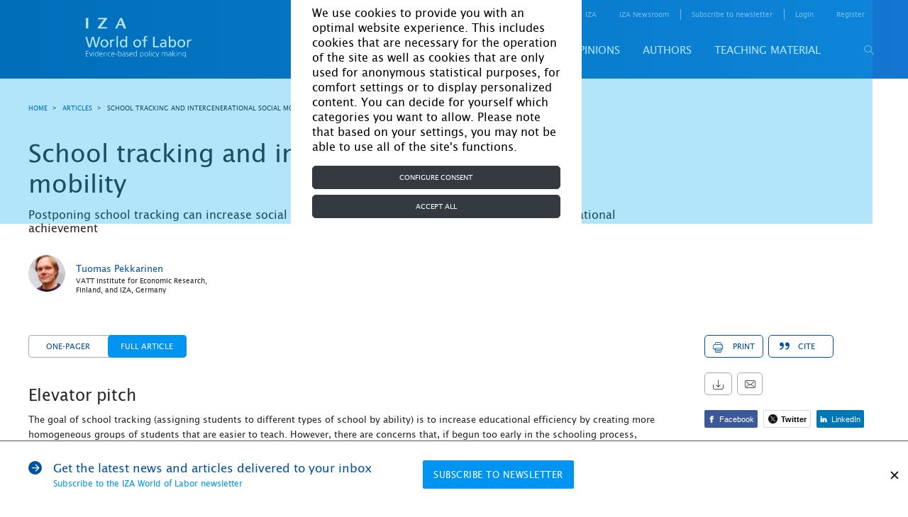

--- FILE ---
content_type: text/html; charset=UTF-8
request_url: https://wol.iza.org/articles/school-tracking-and-intergenerational-social-mobility/v1/long
body_size: 38322
content:
<!DOCTYPE html>
<html lang="en-US">
<head>
    <meta http-equiv="content-type" content="text/html; charset="
    UTF-8">
    <meta name="viewport" content="width=device-width, initial-scale=1, maximum-scale=1, user-scalable=no"/>
    <!--[if IE]>
    <meta http-equiv="X-UA-Compatible" content="IE=edge,chrome=1"/>
    <meta http-equiv="cleartype" content="on"/>
    <![endif]-->
    <meta name="HandheldFriendly" content="true"/>
    <meta name="csrf-param" content="_csrf-frontend">
    <meta name="csrf-token" content="y3ZMc5gVJL1dUVlyNB_K4AIW3tYGgCd3PEDEYs8ij82dWxRLyW1rkBMgHEBEdaesW1SuvG_SCjZGLbwzgEzqhA==">
    <title id="title-document">IZA World of Labor - School tracking and intergenerational social mobility</title>
    <link rel="apple-touch-icon" sizes="57x57" href="/images/favicon/apple-icon-57x57.png">
    <link rel="apple-touch-icon" sizes="60x60" href="/images/favicon/apple-icon-60x60.png">
    <link rel="apple-touch-icon" sizes="72x72" href="/images/favicon/apple-icon-72x72.png">
    <link rel="apple-touch-icon" sizes="76x76" href="/images/favicon/apple-icon-76x76.png">
    <link rel="apple-touch-icon" sizes="114x114" href="/images/favicon/apple-icon-114x114.png">
    <link rel="apple-touch-icon" sizes="120x120" href="/images/favicon/apple-icon-120x120.png">
    <link rel="apple-touch-icon" sizes="144x144" href="/images/favicon/apple-icon-144x144.png">
    <link rel="apple-touch-icon" sizes="152x152" href="/images/favicon/apple-icon-152x152.png">
    <link rel="apple-touch-icon" sizes="180x180" href="/images/favicon/apple-icon-180x180.png">
    <link rel="icon" type="image/png" sizes="192x192" href="/images/favicon/android-icon-192x192.png">
    <link rel="icon" type="image/png" sizes="32x32" href="/images/favicon/favicon-32x32.png">
    <link rel="icon" type="image/png" sizes="96x96" href="/images/favicon/favicon-96x96.png">
    <link rel="icon" type="image/png" sizes="16x16" href="/images/favicon/favicon-16x16.png">
    <link rel="manifest" href="/images/favicon/manifest.json">
    <!--    <link rel="stylesheet" href="https://cdn.jsdelivr.net/npm/bootstrap@4.5.3/dist/css/bootstrap.min.css" integrity="sha384-TX8t27EcRE3e/ihU7zmQxVncDAy5uIKz4rEkgIXeMed4M0jlfIDPvg6uqKI2xXr2" crossorigin="anonymous">-->
    <!--    <link rel="stylesheet" href="https://cdn.jsdelivr.net/npm/bootstrap@4.5.3/dist/css/bootstrap.min.css" integrity="sha384-TX8t27EcRE3e/ihU7zmQxVncDAy5uIKz4rEkgIXeMed4M0jlfIDPvg6uqKI2xXr2" crossorigin="anonymous">-->
    <meta name="msapplication-TileColor" content="#ffffff">
    <meta name="msapplication-TileImage" content="/images/favicon/ms-icon-144x144.png">
    <meta name="theme-color" content="#ffffff">
    <script type="text/javascript" async defer
            src="https://apis.google.com/js/platform.js?publisherid=116017394173863766515"></script>
    <script async="" src="https://www.googletagmanager.com/gtag/js?id=GTM-5K3G23"></script>
    <meta name="twitter:card" content="summary_large_image">
<meta name="twitter:site" content="@izaworldoflabor">
<meta name="twitter:title" content="School tracking and intergenerational social mobility">
<meta name="twitter:description" content="Postponing school tracking can increase social
                        mobility without significant adverse effects on educational achievement">
<meta name="twitter:image" content="https://wol.iza.org/uploads/articles/56/images/IZAWOL.56.ga.png">
<meta property="og:title" content="School tracking and intergenerational social mobility">
<meta property="og:image" content="https://wol.iza.org/uploads/articles/56/images/IZAWOL.56.ga.png">
<meta property="og:type" content="article">
<meta name="keywords" content="tracking intergenerational mobility educational attainment">
<meta name="description" content="Postponing school tracking can increase social
                        mobility without significant adverse effects on educational achievement">
<meta name="citation_journal_title" content="IZA World of Labor">
<meta name="citation_doi" content="10.15185/izawol.56">
<meta name="citation_title" content="School tracking and intergenerational social mobility">
<meta name="citation_publication_date" content="2014-05-01">
<meta name="citation_author" content="Pekkarinen, Tuomas ">
<meta name="citation_pdf_url" content="https://wol.iza.org/uploads/articles/56/pdfs/school-tracking-and-intergenerational-social-mobility.pdf">
<link href="https://wol.iza.org/articles/school-tracking-and-intergenerational-social-mobility/long" rel="canonical">
<link href="/css/leaflet.css" rel="stylesheet">
<link href="/css/site.css" rel="stylesheet">
<link href="/css/bootstrap-custom.min.css" rel="stylesheet">    <script type="application/javascript">
        function acceptGA() {
            window.dataLayer = window.dataLayer || [];

            function gtag() {
                dataLayer.push(arguments);
            }

            gtag('js', new Date());
            gtag('config', 'GTM-5K3G23');
            <!-- Google Tag Manager -->
            // (function(w,d,s,l,i){w[l]=w[l]||[];w[l].push({'gtm.start':
            //         new Date().getTime(),event:'gtm.js'});var f=d.getElementsByTagName(s)[0],
            //     j=d.createElement(s),dl=l!='dataLayer'?'&l='+l:'';j.async=true;j.src=
            //     'https://www.googletagmanager.com/gtm.js?id='+i+dl;f.parentNode.insertBefore(j,f);
            // })(window,document,'script','dataLayer','GTM-5K3G23');
            <!-- End Google Tag Manager -->
        }

        function declineGA() {

        }
    </script>
</head>
<body>


<div id="cookie-bar"
     style="display: none; position: fixed; inset: 0px; background-color: rgba(0, 170, 238, 0.3); z-index: 9000;">
    <div style="display: flex; height: 100%; width: 100%; justify-items: center; align-items: center;">
        <div class="container col-10 col-sm-6 col-md-6 col-lg-5 col-xl-4" style="background-color: white;">
            <div class="row">
                <div id="cookiebar" style="display: block">
                    <div class="container">
                        <div class="row justify-content-center">
                            <div class="col-12 mt-2"
                                 style="font-size: 16px !important; color: black !important; margin-top: 0.5rem;">
                                We use cookies to provide you with an optimal website experience. This includes cookies
                                that are necessary for the operation of the site as well as cookies that are only used
                                for anonymous statistical purposes, for comfort settings or to display personalized
                                content. You can decide for yourself which categories you want to allow. Please note
                                that based on your settings, you may not be able to use all of the site's functions.
                            </div>

                            <div class="col-12 mt-3 mb-2"
                                 style="margin-top: 1rem!important; margin-bottom: 0.5rem!important;">
                                <button type="button" class="btn btn-dark btn-block" data-toggle="modal"
                                        data-target="#configureCookieConsent" tabindex="1"
                                        style="color: #fff; background-color: #343a40; border-color: #343a40; display: block; width: 100%;">
                                    Configure consent
                                </button>
                            </div>

                            <div class="col-12 mb-2" style="margin-bottom: 0.5rem!important;">
                                <button id="acceptAllbtn" type="button" class="btn btn-dark btn-block"
                                        onclick="acceptAll()" tabindex="2"
                                        style="color: #fff; background-color: #343a40; border-color: #343a40; display: block; width: 100%;">
                                    Accept all
                                </button>
                            </div>
                        </div>
                    </div>
                </div>
            </div>

            <div class="modal fade" data-keyboard="false" data-backdrop="static" id="configureCookieConsent"
                 tabindex="-1" role="dialog" aria-labelledby="modalTitle" aria-hidden="true">
                <div class="modal-dialog" role="document">
                    <div class="modal-content">
                        <div class="modal-header justify-content-center">
                            <h5 class="modal-title" id="modalTitle" style="font-size: 16px">Cookie settings</h5>
                        </div>

                        <div class="modal-body">
                            <div class="form-check" id="necessary">
                                <input class="form-check-input" checked="" disabled="" type="checkbox"
                                       id="necessaryCheck">
                                <span class="checkbox-icon-wrapper">
                                    <svg class="svg-inline--fa fa-check fa-w-16 checkbox-icon fa-fw" aria-hidden="true"
                                         focusable="false" data-prefix="fas" data-icon="check" role="img"
                                         xmlns="http://www.w3.org/2000/svg" viewBox="0 0 512 512" data-fa-i2svg=""><path
                                            fill="currentColor"
                                            d="M173.898 439.404l-166.4-166.4c-9.997-9.997-9.997-26.206 0-36.204l36.203-36.204c9.997-9.998 26.207-9.998 36.204 0L192 312.69 432.095 72.596c9.997-9.997 26.207-9.997 36.204 0l36.203 36.204c9.997 9.997 9.997 26.206 0 36.204l-294.4 294.401c-9.998 9.997-26.207 9.997-36.204-.001z"></path></svg>
                                    <!-- <span class="checkbox-icon fas fa-fw fa-check"></span> Font Awesome fontawesome.com -->
                                </span>
                                <label class="form-check-label" for="necessaryCheck"
                                       style="font-size: 16px !important; color: black;">
                                    Necessary
                                </label>
                            </div>
                            <p>These necessary cookies are required to activate the core functionality of the website.
                                An opt-out from these technologies is not available.</p>
                            <div class="collapse-box">
                                <div class="collapse-group">
                                    <div class="collapse-group">
                                        <a href="#grecaptcha" aria-controls="collapseLaravel" data-toggle="collapse"
                                           aria-expanded="false">
                                            <span style="font-size: 16px;">_GRECAPTCHA</span>
                                        </a>
                                        <div id="grecaptcha" class="collapse">
                                            <div class="card-block">
                                                This is a functional cookie, which protects our site from spam enquiries
                                                on subscription and registration forms. Duration - session
                                            </div>
                                        </div>
                                    </div>
                                    <a href="#csrfFrontend" aria-controls="collapseCB" data-toggle="collapse"
                                       aria-expanded="false">
                                        <span style="font-size: 16px;">_csrf-frontend</span>
                                    </a>
                                    <div id="csrfFrontend" class="collapse">
                                        <div class="card-block">
                                            Protection from csrf attacks. Contains a token that stores encoded
                                            information about user. This cookie is destroyed after browser is closed
                                        </div>
                                    </div>
                                </div>

                                <div class="collapse-group">
                                    <a href="#closeSubscribe" aria-controls="collapseXsrf" data-toggle="collapse"
                                       aria-expanded="false">
                                        <span style="font-size: 16px;">close_subscribe</span>
                                    </a>
                                    <div id="closeSubscribe" class="collapse">
                                        <div class="card-block">
                                            Contains information that user will not see a news subscription popup.
                                            Expirey: One month
                                        </div>
                                    </div>
                                </div>

                                <div class="collapse-group">
                                    <a href="#cookiesNotice" aria-controls="collapseXsrf" data-toggle="collapse"
                                       aria-expanded="false">
                                        <span style="font-size: 16px;">cookies_notice</span>
                                    </a>
                                    <div id="cookiesNotice" class="collapse">
                                        <div class="card-block">
                                            Contains information about cookies on this website, including web analysis
                                            cookies. Expirey: One month
                                        </div>
                                    </div>
                                </div>

                                <div class="collapse-group">
                                    <a href="#advancedFrontend" aria-controls="collapseXsrf" data-toggle="collapse"
                                       aria-expanded="false">
                                        <span style="font-size: 16px;">advanced-frontend</span>
                                    </a>
                                    <div id="advancedFrontend" class="collapse">
                                        <div class="card-block">
                                            Internal cookie which is used to define user in system, login functional in
                                            user’s account. Expires after current browser session
                                        </div>
                                    </div>
                                </div>

                                <div class="collapse-group">
                                    <a href="#identityFrontend" aria-controls="collapseXsrf" data-toggle="collapse"
                                       aria-expanded="false">
                                        <span style="font-size: 16px;">_identity-frontend</span>
                                    </a>
                                    <div id="identityFrontend" class="collapse">
                                        <div class="card-block">
                                            Internal cookie which is used for currently logged user to identify user in
                                            system. Expirey: One month
                                        </div>
                                    </div>
                                </div>
                            </div>
                            <hr class="mt-4">
                            <div class="form-check">
                                <input id="analytics" class="form-check-input" type="checkbox">
                                <span class="checkbox-icon-wrapper">
                                    <svg class="svg-inline--fa fa-check fa-w-16 checkbox-icon fa-fw" aria-hidden="true"
                                         focusable="false" data-prefix="fas" data-icon="check" role="img"
                                         xmlns="http://www.w3.org/2000/svg" viewBox="0 0 512 512" data-fa-i2svg=""><path
                                            fill="currentColor"
                                            d="M173.898 439.404l-166.4-166.4c-9.997-9.997-9.997-26.206 0-36.204l36.203-36.204c9.997-9.998 26.207-9.998 36.204 0L192 312.69 432.095 72.596c9.997-9.997 26.207-9.997 36.204 0l36.203 36.204c9.997 9.997 9.997 26.206 0 36.204l-294.4 294.401c-9.998 9.997-26.207 9.997-36.204-.001z"></path></svg>
                                    <!-- <span class="checkbox-icon fas fa-fw fa-check"></span> Font Awesome fontawesome.com -->
                                </span>
                                <label class="form-check-label" for="analytics"
                                       style="font-size: 16px !important; color: black;">
                                    Analytics
                                </label>
                            </div>
                            <p>In order to further improve our offer and our website, we collect anonymous data for
                                statistics and analyses. With the help of these cookies we can, for example, determine
                                the number of visitors and the effect of certain pages on our website and optimize our
                                content.</p>
                            <div class="collapse-box">
                                <div class="collapse-group">
                                    <a href="#ga" aria-controls="collapseGa" data-toggle="collapse"
                                       aria-expanded="false">
                                        <span style="font-size: 16px;">ga</span>
                                    </a>
                                    <div id="ga" class="collapse">
                                        <div class="card-block">
                                            Google Analytics
                                        </div>
                                    </div>
                                </div>
                            </div>
                        </div>

                        <div class="modal-footer">
                            <div class="link-group" style="font-size: 16px !important;">
                                <!--<a href="./imprint">Imprint</a> |--> <a href="./privacy-and-cookie-policy">Privacy
                                Policy</a>
                            </div>

                            <button type="button" class="btn" data-dismiss="modal" onclick="acceptDialog()" style="color: #3c3c3b;
    display: inline-block;
    font-weight: 600;
    text-align: center;
    vertical-align: middle;
    user-select: none;
    background-color: transparent;
    border: 1px solid transparent;
    padding: 0.375rem 0.75rem;
    font-size: 1rem;
    line-height: 1.5;
    border-radius: 0.25rem;
    transition: color .15s ease-in-out,background-color .15s ease-in-out,border-color .15s ease-in-out,box-shadow .15s ease-in-out;">
                                Accept
                            </button>
                        </div>
                    </div>
                </div>
            </div>
        </div>
    </div>
</div>

<div class="holder">

    <div class="overlay js-tab-hidden"></div>

    <div class="wrapper">

        <main class="content">
            <header class="header header-desktop">
    <div class="container">
        <a href="/" class="logo-main">
            <img src="/uploads/settings/logo/logo-main.svg" alt="">        </a>
        <div class="header-content">
            <div class="header-top">
                <nav class="screen_reader_nav">
                    <ul class="screen_reader_link_menu">
                        <li>
                            <a href="#screen_reader_content" class="screen_reader_btn">Skip to main content</a>
                        </li>
                    </ul>
                </nav>
                <nav class="header-menu-top">
    <ul class="header-menu-top-list"><li class="item has-drop"><a href="#">For media</a><ul class="submenu"><li class="item"><a href="/find-a-topic-spokesperson">Find a topic spokesperson</a></li></ul></li><li class=""><a href="https://wol.iza.org/for-contributors">for contributors</a></li><li class="about"><a href="https://wol.iza.org/about"> about</a></li><li class=""><a href="https://wol.iza.org/contact">contact</a></li><li class=""><a href="https://www.iza.org/en" target="blank">IZA</a></li><li class=""><a href="https://newsroom.iza.org/en/" target="blank">IZA Newsroom</a></li><li class="subscribe-link"><a href="https://wol.iza.org/register">subscribe to newsletter</a></li></ul></nav>                <div class="login-registration">
        <ul class="login-registration-list">
        <li class="dropdown dropdown-login">
            <a href="#" class="dropdown-link">Login</a>
<div class="dropdown-widget drop-content">
    <form id="w1" action="/site/login" method="post">
<input type="hidden" name="_csrf-frontend" value="y3ZMc5gVJL1dUVlyNB_K4AIW3tYGgCd3PEDEYs8ij82dWxRLyW1rkBMgHEBEdaesW1SuvG_SCjZGLbwzgEzqhA==">        <div class="form-line">
            <div class="form-item field-loginform-email required">
<label class="control-label" for="loginform-email">Email</label>
<input type="text" id="loginform-email" class="form-control" name="LoginForm[email]" aria-required="true">

<p class="help-block help-block-error"></p>
</div>        </div>
        <div class="form-line">
            <div class="form-item field-loginform-password required">
<label class="control-label" for="loginform-password">Password</label>
<input type="password" id="loginform-password" class="form-control" name="LoginForm[password]" aria-required="true">

<p class="help-block help-block-error"></p>
</div>        </div>
        <div class="buttons">
            <button type="submit" class="btn-blue" name="login-button">Login</button>            <a class="forgot-link" href="/reset">forgot your password?</a>        </div>
        <div class="form-group field-loginform-rememberme">
<div class="checkbox">
<label for="loginform-rememberme">
<input type="hidden" name="LoginForm[rememberMe]" value="0"><input type="checkbox" id="loginform-rememberme" name="LoginForm[rememberMe]" value="1" checked>
Remember Me
</label>
<p class="help-block help-block-error"></p>

</div>
</div>    </form></div>
        </li>
        <li class="hide-mobile">
            <a href="/register">register</a>
        </li>
    </ul>
    </div>
            </div>
            <div id="header-bottom-panel" class="header-bottom">
                <nav class="header-menu-bottom">
    <div class="header-menu-bottom-list"><div class="item"><a href="https://wol.iza.org/articles">Articles</a><div class="submenu"><div class="item"><a href="https://wol.iza.org/subject-areas/program-evaluation">Program evaluation</a><div class="submenu"><div class="item"><a href="https://wol.iza.org/subject-areas/occupational-and-classroom-training">Occupational and classroom training</a></div><div class="item"><a href="https://wol.iza.org/subject-areas/wage-subsidies-and-in-work-benefits">Wage subsidies and in-work benefits</a></div><div class="item"><a href="https://wol.iza.org/subject-areas/counseling-sanctioning-and-monitoring">Counseling, sanctioning, and monitoring</a></div><div class="item"><a href="https://wol.iza.org/subject-areas/micro-credits-and-start-up-subsidies">Micro-credits and start-up subsidies</a></div><div class="item"><a href="https://wol.iza.org/subject-areas/child-care-support-early-childhood-education-and-schooling">Child-care support, early childhood education, and schooling</a></div></div></div><div class="item"><a href="https://wol.iza.org/subject-areas/behavioral-and-personnel-economics">Behavioral and personnel economics</a><div class="submenu"><div class="item"><a href="https://wol.iza.org/subject-areas/pay-and-incentives">Pay and incentives</a></div><div class="item"><a href="https://wol.iza.org/subject-areas/organization-and-hierarchies">Organization and hierarchies</a></div><div class="item"><a href="https://wol.iza.org/subject-areas/human-resource-management-practices">Human resource management practices</a></div></div></div><div class="item"><a href="https://wol.iza.org/subject-areas/migration-and-ethnicity">Migration and ethnicity</a><div class="submenu"><div class="item"><a href="https://wol.iza.org/subject-areas/labor-mobility">Labor mobility</a></div><div class="item"><a href="https://wol.iza.org/subject-areas/performance-of-migrants">Performance of migrants</a></div><div class="item"><a href="https://wol.iza.org/subject-areas/implications-of-migration">Implications of migration</a></div><div class="item"><a href="https://wol.iza.org/subject-areas/migration-policy">Migration policy</a></div></div></div><div class="item"><a href="https://wol.iza.org/subject-areas/labor-markets-and-institutions">Labor markets and institutions</a><div class="submenu"><div class="item"><a href="https://wol.iza.org/subject-areas/wage-setting">Wage setting</a></div><div class="item"><a href="https://wol.iza.org/subject-areas/insurance-policies">Insurance policies</a></div><div class="item"><a href="https://wol.iza.org/subject-areas/redistribution-policies">Redistribution policies</a></div><div class="item"><a href="https://wol.iza.org/subject-areas/labor-market-regulation">Labor market regulation</a></div><div class="item"><a href="https://wol.iza.org/subject-areas/entrepreneurship">Entrepreneurship</a></div></div></div><div class="item"><a href="https://wol.iza.org/subject-areas/transition-and-emerging-economies">Transition and emerging economies</a><div class="submenu"><div class="item"><a href="https://wol.iza.org/subject-areas/labor-supply-and-demand">Labor supply and demand</a></div><div class="item"><a href="https://wol.iza.org/subject-areas/gender-issues">Gender issues</a></div><div class="item"><a href="https://wol.iza.org/subject-areas/demographic-change-and-migration">Demographic change and migration</a></div><div class="item"><a href="https://wol.iza.org/subject-areas/institutions-policies-and-labor-market-outcomes">Institutions, policies, and labor market outcomes</a></div></div></div><div class="item"><a href="https://wol.iza.org/subject-areas/development">Development</a><div class="submenu"><div class="item"><a href="https://wol.iza.org/subject-areas/active-labor-market-programs">Active labor market programs</a></div><div class="item"><a href="https://wol.iza.org/subject-areas/microfinance-and-financial-regulations">Microfinance and financial regulations</a></div><div class="item"><a href="https://wol.iza.org/subject-areas/technological-change">Technological change</a></div><div class="item"><a href="https://wol.iza.org/subject-areas/social-insurance">Social insurance</a></div><div class="item"><a href="https://wol.iza.org/subject-areas/skills-and-training-programs">Skills and training programs</a></div></div></div><div class="item"><a href="https://wol.iza.org/subject-areas/environment">Environment</a></div><div class="item"><a href="https://wol.iza.org/subject-areas/education-and-human-capital">Education and human capital</a><div class="submenu"><div class="item"><a href="https://wol.iza.org/subject-areas/economic-returns-to-education">Economic returns to education</a></div><div class="item"><a href="https://wol.iza.org/subject-areas/social-returns-to-education">Social returns to education</a></div><div class="item"><a href="https://wol.iza.org/subject-areas/schooling-and-higher-education">Schooling and higher education</a></div><div class="item"><a href="https://wol.iza.org/subject-areas/vocational-education-training-skills-and-lifelong-learning">Vocational education, training skills, and lifelong learning</a></div></div></div><div class="item"><a href="https://wol.iza.org/subject-areas/demography-family-and-gender">Demography, family, and gender</a><div class="submenu"><div class="item"><a href="https://wol.iza.org/subject-areas/demography">Demography</a></div><div class="item"><a href="https://wol.iza.org/subject-areas/family">Family</a></div><div class="item"><a href="https://wol.iza.org/subject-areas/gender">Gender</a></div><div class="item"><a href="https://wol.iza.org/subject-areas/health">Health</a></div></div></div><div class="item"><a href="https://wol.iza.org/subject-areas/data-and-methods">Data and methods</a><div class="submenu"><div class="item"><a href="https://wol.iza.org/subject-areas/data">Data</a></div><div class="item"><a href="https://wol.iza.org/subject-areas/methods">Methods</a></div></div></div><div class="item"><a href="https://wol.iza.org/subject-areas/country-labor-markets">Country labor markets</a></div><div class="item"><a href="https://wol.iza.org/articles">View all articles</a></div></div></div><div class="item"><a href="https://wol.iza.org/key-topics">Key topics</a><div class="submenu"><div class="item"><a href="https://wol.iza.org/key-topics/ten-years-iza-wol">10 years of IZA World of Labor</a></div><div class="item"><a href="https://wol.iza.org/key-topics/country-labor-markets">Country labor markets</a></div><div class="item"><a href="https://wol.iza.org/key-topics/youth-unemployment">Youth unemployment</a></div><div class="item"><a href="https://wol.iza.org/key-topics/how-should-governments-manage-recessions">How should governments manage recessions?</a></div><div class="item"><a href="https://wol.iza.org/key-topics/workplace-discrimination">Workplace discrimination</a></div><div class="item"><a href="https://wol.iza.org/key-topics/aging-workforce-pensions-reform">The aging workforce and pensions reform</a></div><div class="item"><a href="https://wol.iza.org/key-topics/digitalization-and-big-data">Digital transformation, big data, and the future of work</a></div><div class="item"><a href="https://wol.iza.org/key-topics">View all</a></div></div></div><div class="item"><a href="https://wol.iza.org/opinions">Opinions</a></div><div class="item"><a href="https://wol.iza.org/authors">Authors</a></div><div class="item"><a href="https://wol.iza.org/chapters">Teaching material</a></div></div></nav>                <button id="header-search-button" type="button" class="search-button">
                    <span class="icon-search"></span>
                </button>
                
<div id="search-block" class="search">
    <div class="search-top">
        <form id="w2" class="header-search-form" action="/search" method="post">
<input type="hidden" name="_csrf-frontend" value="y3ZMc5gVJL1dUVlyNB_K4AIW3tYGgCd3PEDEYs8ij82dWxRLyW1rkBMgHEBEdaesW1SuvG_SCjZGLbwzgEzqhA==">        <div class="search-holder">
            <div class="form-group field-advancedsearchform-search_phrase required">
<label class="control-label" for="advancedsearchform-search_phrase"></label>
<input type="text" id="advancedsearchform-search_phrase" class="header-search-input" name="AdvancedSearchForm[search_phrase]" placeholder="Your search term..." autocomplete="off" autofocus="autofocus" aria-required="true">

<div class="help-block"></div>
</div>            <button type="submit" class="form-search-button"><span class="icon-search"></span></button>        </div>
        </form>        <div class="header-search-dropdown"></div>
    </div>
    <div class="search-bottom">
        <a href="/search/advanced">advanced search</a>
    </div>
    <span id="close-search-button" class="close-button">&times;</span>
</div>
            </div>
        </div>
    </div>
</header>

            <header class="header header-mobile">
    <div class="header-top">
        <a href="/" class="logo-main">
            <img src="/uploads/settings/logo/logo-main.svg" alt="">        </a>
        
<div class="mobile-login drop-content">
    <div class="btn-mobile-icon btn-mobile-login-close"><span class="icon-cross dark"></span></div>
    
<div class="login-registration">
        <ul class="login-registration-list mobile">
        <li class="dropdown dropdown-login">
            <a href="#" class="dropdown-link">Login</a>
<div class="dropdown-widget drop-content">
    <form id="w3" action="/site/login" method="post">
<input type="hidden" name="_csrf-frontend" value="y3ZMc5gVJL1dUVlyNB_K4AIW3tYGgCd3PEDEYs8ij82dWxRLyW1rkBMgHEBEdaesW1SuvG_SCjZGLbwzgEzqhA==">        <div class="form-line">
            <div class="form-item field-loginform-email required">
<label class="control-label" for="loginform-email">Email</label>
<input type="text" id="loginform-email" class="form-control" name="LoginForm[email]" aria-required="true">

<p class="help-block help-block-error"></p>
</div>        </div>
        <div class="form-line">
            <div class="form-item field-loginform-password required">
<label class="control-label" for="loginform-password">Password</label>
<input type="password" id="loginform-password" class="form-control" name="LoginForm[password]" aria-required="true">

<p class="help-block help-block-error"></p>
</div>        </div>
        <div class="buttons">
            <button type="submit" class="btn-blue" name="login-button">Login</button>            <a class="forgot-link" href="/reset">forgot your password?</a>        </div>
        <div class="form-group field-loginform-rememberme">
<div class="checkbox">
<label for="loginform-rememberme">
<input type="hidden" name="LoginForm[rememberMe]" value="0"><input type="checkbox" id="loginform-rememberme" name="LoginForm[rememberMe]" value="1" checked>
Remember Me
</label>
<p class="help-block help-block-error"></p>

</div>
</div>    </form></div>
        </li>
        <li class="dropdown dropdown-login">
            <a href="#" class="mobile-dropdown-link dropdown-link">register</a>
            <div class="dropdown-widget">
                <form id="w4" action="/register" method="post">
<input type="hidden" name="_csrf-frontend" value="y3ZMc5gVJL1dUVlyNB_K4AIW3tYGgCd3PEDEYs8ij82dWxRLyW1rkBMgHEBEdaesW1SuvG_SCjZGLbwzgEzqhA==">                <div class="form-line">
                    <div class="form-item field-signuppopupform-first_name required">
<label class="control-label" for="signuppopupform-first_name">First Name</label>
<input type="text" id="signuppopupform-first_name" class="form-control" name="SignupPopupForm[first_name]" aria-required="true">

<p class="help-block help-block-error"></p>
</div>                </div>
                <div class="form-line">
                    <div class="form-item field-signuppopupform-last_name required">
<label class="control-label" for="signuppopupform-last_name">Last Name</label>
<input type="text" id="signuppopupform-last_name" class="form-control" name="SignupPopupForm[last_name]" aria-required="true">

<p class="help-block help-block-error"></p>
</div>                </div>
                <div class="form-line">
                    <div class="form-item field-signuppopupform-email required">
<label class="control-label" for="signuppopupform-email">Email</label>
<input type="text" id="signuppopupform-email" class="form-control" name="SignupPopupForm[email]" aria-required="true">

<p class="help-block help-block-error"></p>
</div>                </div>
                <div class="form-line">
                    <div class="form-item field-signuppopupform-confirm_email required">
<label class="control-label" for="signuppopupform-confirm_email">re-type your email address</label>
<input type="text" id="signuppopupform-confirm_email" class="form-control" name="SignupPopupForm[confirm_email]" aria-required="true">

<p class="help-block help-block-error"></p>
</div>                </div>
                <div class="form-line">
                    <div class="form-item field-signuppopupform-password required">
<label class="control-label" for="signuppopupform-password">Password</label>
<input type="password" id="signuppopupform-password" class="form-control" name="SignupPopupForm[password]" aria-required="true">

<p class="help-block help-block-error"></p>
</div>                </div>
                <div class="form-line">
                    <div class="form-item field-signuppopupform-confirm_password required">
<label class="control-label" for="signuppopupform-confirm_password">re-type your password</label>
<input type="password" id="signuppopupform-confirm_password" class="form-control" name="SignupPopupForm[confirm_password]" aria-required="true">

<p class="help-block help-block-error"></p>
</div>                </div>
                <div class="title-checkboxes form-item">
                    <div class="label-holder">
                        <span class="label-text">areas of interest</span>
                    </div>
                    <div class="select-clear-all">
                        <span class="clear-all">Clear all</span>
                        <span class="select-all">Select all</span>
                        <div class="tooltip-dropdown dropdown left">
                            <div class="icon-question tooltip"></div>
                            <div class="tooltip-content drop-content">
                                <div class="icon-close"></div>
                                <p>Selecting your areas of interest helps us to better understand our audience.</p>
                            </div>
                        </div>
                    </div>
                </div>
                <div class="checkboxes-holder">
                    <div class="grid">
                        <div class="checkboxes">
                            <div class="grid-line four">
                                <div class="form-group field-signuppopupform-items">
<label class="control-label"></label>
<input type="hidden" name="SignupPopupForm[items]" value=""><div id="signuppopupform-items"><div class="grid-item"><div class="form-item"><label class="custom-checkbox"><input type="checkbox" name="SignupPopupForm[items][]" value="373"><span class="label-text">Program evaluation</span></label></div></div>
<div class="grid-item"><div class="form-item"><label class="custom-checkbox"><input type="checkbox" name="SignupPopupForm[items][]" value="379"><span class="label-text">Behavioral and personnel economics</span></label></div></div>
<div class="grid-item"><div class="form-item"><label class="custom-checkbox"><input type="checkbox" name="SignupPopupForm[items][]" value="383"><span class="label-text">Migration and ethnicity</span></label></div></div>
<div class="grid-item"><div class="form-item"><label class="custom-checkbox"><input type="checkbox" name="SignupPopupForm[items][]" value="388"><span class="label-text">Labor markets and institutions</span></label></div></div>
<div class="grid-item"><div class="form-item"><label class="custom-checkbox"><input type="checkbox" name="SignupPopupForm[items][]" value="394"><span class="label-text">Transition and emerging economies</span></label></div></div>
<div class="grid-item"><div class="form-item"><label class="custom-checkbox"><input type="checkbox" name="SignupPopupForm[items][]" value="399"><span class="label-text">Development</span></label></div></div>
<div class="grid-item"><div class="form-item"><label class="custom-checkbox"><input type="checkbox" name="SignupPopupForm[items][]" value="405"><span class="label-text">Environment</span></label></div></div>
<div class="grid-item"><div class="form-item"><label class="custom-checkbox"><input type="checkbox" name="SignupPopupForm[items][]" value="406"><span class="label-text">Education and human capital</span></label></div></div>
<div class="grid-item"><div class="form-item"><label class="custom-checkbox"><input type="checkbox" name="SignupPopupForm[items][]" value="411"><span class="label-text">Demography, family, and gender</span></label></div></div>
<div class="grid-item"><div class="form-item"><label class="custom-checkbox"><input type="checkbox" name="SignupPopupForm[items][]" value="416"><span class="label-text">Data and methods</span></label></div></div>
<div class="grid-item"><div class="form-item"><label class="custom-checkbox"><input type="checkbox" name="SignupPopupForm[items][]" value="449"><span class="label-text">Country labor markets</span></label></div></div></div>

<p class="help-block help-block-error"></p>
</div>                            </div>
                        </div>
                    </div>
                    <div class="form-line">
                        <div class="form-group field-signuppopupform-newsletter">
<div class="checkbox">
<label class="def-checkbox" for="signuppopupform-newsletter">
<input type="hidden" name="SignupPopupForm[newsletter]" value="0"><input type="checkbox" id="signuppopupform-newsletter" name="SignupPopupForm[newsletter]" value="1">
<span class="label-text">I would like to register for the IZA World of Labor newsletter</span>
</label>
<p class="help-block help-block-error"></p>

</div>
</div>                    </div>
                    <div class="form-line">
                        <div class="form-group field-signuppopupform-newsletter_interest">
<div class="checkbox">
<label class="def-checkbox" for="signuppopupform-newsletter_interest">
<input type="hidden" name="SignupPopupForm[newsletter_interest]" value="0"><input type="checkbox" id="signuppopupform-newsletter_interest" name="SignupPopupForm[newsletter_interest]" value="1">
<span class="label-text">I would like to register for the IZA World of Labor article alerts</span>
</label>
<p class="help-block help-block-error"></p>

</div>
</div>                    </div>
                    <div class="form-line">
                        <div class="form-item no-required field-signuppopupform-agree required">
<div class="checkbox">
<label class="def-checkbox" for="signuppopupform-agree">
<input type="hidden" name="SignupPopupForm[agree]" value="0"><input type="checkbox" id="signuppopupform-agree" name="SignupPopupForm[agree]" value="1">
<span class="label-text">I agree to the <a href="/terms-and-conditions">terms and conditions</a> and <a href="/privacy-and-cookie-policy">data usage policy</a></span>
</label>
<p class="help-block help-block-error"></p>

</div>
</div>                    </div>
                </div>

                <button type="submit" class="btn-blue" name="signup-button">Create Account</button>                </form>            </div>
        </li>
    </ul>
    </div></div>

<div class="mobile-search drop-content">
    <div class="btn-mobile-icon btn-mobile-search-close"><span class="icon-cross dark"></span></div>
    
<div id="search-block" class="search">
    <div class="search-top">
        <form id="w5" class="header-search-form" action="/search" method="post">
<input type="hidden" name="_csrf-frontend" value="y3ZMc5gVJL1dUVlyNB_K4AIW3tYGgCd3PEDEYs8ij82dWxRLyW1rkBMgHEBEdaesW1SuvG_SCjZGLbwzgEzqhA==">        <div class="search-holder">
            <div class="form-group field-advancedsearchform-search_phrase required">
<label class="control-label" for="advancedsearchform-search_phrase"></label>
<input type="text" id="advancedsearchform-search_phrase" class="header-search-input" name="AdvancedSearchForm[search_phrase]" placeholder="Your search term..." autocomplete="off" autofocus="autofocus" aria-required="true">

<div class="help-block"></div>
</div>            <button type="submit" class="form-search-button"><span class="icon-search"></span></button>        </div>
        </form>        <div class="header-search-dropdown"></div>
    </div>
    <div class="search-bottom">
        <a href="/search/advanced">advanced search</a>
    </div>
    <span id="close-search-button" class="close-button">&times;</span>
</div>
</div>

<div class="mobile-menu drop-content">
    
<div id="search-block" class="search">
    <div class="search-top">
        <form id="w6" class="header-search-form" action="/search" method="post">
<input type="hidden" name="_csrf-frontend" value="y3ZMc5gVJL1dUVlyNB_K4AIW3tYGgCd3PEDEYs8ij82dWxRLyW1rkBMgHEBEdaesW1SuvG_SCjZGLbwzgEzqhA==">        <div class="search-holder">
            <div class="form-group field-advancedsearchform-search_phrase required">
<label class="control-label" for="advancedsearchform-search_phrase"></label>
<input type="text" id="advancedsearchform-search_phrase" class="header-search-input" name="AdvancedSearchForm[search_phrase]" placeholder="Your search term..." autocomplete="off" autofocus="autofocus" aria-required="true">

<div class="help-block"></div>
</div>            <button type="submit" class="form-search-button"><span class="icon-search"></span></button>        </div>
        </form>        <div class="header-search-dropdown"></div>
    </div>
    <div class="search-bottom">
        <a href="/search/advanced">advanced search</a>
    </div>
    <span id="close-search-button" class="close-button">&times;</span>
</div>
    <div class="btn-mobile-login-show"></div>
    <div class="mobile-menu-top">
        <nav class="header-menu-top">
    <ul class="header-menu-top-list"><li class="item has-drop"><a href="#">For media</a><ul class="submenu"><li class="item"><a href="/find-a-topic-spokesperson">Find a topic spokesperson</a></li></ul></li><li class=""><a href="https://wol.iza.org/for-contributors">for contributors</a></li><li class="about"><a href="https://wol.iza.org/about"> about</a></li><li class=""><a href="https://wol.iza.org/contact">contact</a></li><li class=""><a href="https://www.iza.org/en" target="blank">IZA</a></li><li class=""><a href="https://newsroom.iza.org/en/" target="blank">IZA Newsroom</a></li><li class="subscribe-link"><a href="https://wol.iza.org/register">subscribe to newsletter</a></li></ul></nav>                <a href="" class="mobile-auth-button open-mobile-login"><span>login</span></a>
        <a href=""
           class="mobile-auth-button open-mobile-register"><span>register</span></a>
            </div>

    <div class="mobile-menu-section">
        <nav class="header-menu-bottom">
    <div class="header-menu-bottom-list"><div class="item"><a href="https://wol.iza.org/articles">Articles</a><div class="submenu"><div class="item"><a href="https://wol.iza.org/subject-areas/program-evaluation">Program evaluation</a><div class="submenu"><div class="item"><a href="https://wol.iza.org/subject-areas/occupational-and-classroom-training">Occupational and classroom training</a></div><div class="item"><a href="https://wol.iza.org/subject-areas/wage-subsidies-and-in-work-benefits">Wage subsidies and in-work benefits</a></div><div class="item"><a href="https://wol.iza.org/subject-areas/counseling-sanctioning-and-monitoring">Counseling, sanctioning, and monitoring</a></div><div class="item"><a href="https://wol.iza.org/subject-areas/micro-credits-and-start-up-subsidies">Micro-credits and start-up subsidies</a></div><div class="item"><a href="https://wol.iza.org/subject-areas/child-care-support-early-childhood-education-and-schooling">Child-care support, early childhood education, and schooling</a></div></div></div><div class="item"><a href="https://wol.iza.org/subject-areas/behavioral-and-personnel-economics">Behavioral and personnel economics</a><div class="submenu"><div class="item"><a href="https://wol.iza.org/subject-areas/pay-and-incentives">Pay and incentives</a></div><div class="item"><a href="https://wol.iza.org/subject-areas/organization-and-hierarchies">Organization and hierarchies</a></div><div class="item"><a href="https://wol.iza.org/subject-areas/human-resource-management-practices">Human resource management practices</a></div></div></div><div class="item"><a href="https://wol.iza.org/subject-areas/migration-and-ethnicity">Migration and ethnicity</a><div class="submenu"><div class="item"><a href="https://wol.iza.org/subject-areas/labor-mobility">Labor mobility</a></div><div class="item"><a href="https://wol.iza.org/subject-areas/performance-of-migrants">Performance of migrants</a></div><div class="item"><a href="https://wol.iza.org/subject-areas/implications-of-migration">Implications of migration</a></div><div class="item"><a href="https://wol.iza.org/subject-areas/migration-policy">Migration policy</a></div></div></div><div class="item"><a href="https://wol.iza.org/subject-areas/labor-markets-and-institutions">Labor markets and institutions</a><div class="submenu"><div class="item"><a href="https://wol.iza.org/subject-areas/wage-setting">Wage setting</a></div><div class="item"><a href="https://wol.iza.org/subject-areas/insurance-policies">Insurance policies</a></div><div class="item"><a href="https://wol.iza.org/subject-areas/redistribution-policies">Redistribution policies</a></div><div class="item"><a href="https://wol.iza.org/subject-areas/labor-market-regulation">Labor market regulation</a></div><div class="item"><a href="https://wol.iza.org/subject-areas/entrepreneurship">Entrepreneurship</a></div></div></div><div class="item"><a href="https://wol.iza.org/subject-areas/transition-and-emerging-economies">Transition and emerging economies</a><div class="submenu"><div class="item"><a href="https://wol.iza.org/subject-areas/labor-supply-and-demand">Labor supply and demand</a></div><div class="item"><a href="https://wol.iza.org/subject-areas/gender-issues">Gender issues</a></div><div class="item"><a href="https://wol.iza.org/subject-areas/demographic-change-and-migration">Demographic change and migration</a></div><div class="item"><a href="https://wol.iza.org/subject-areas/institutions-policies-and-labor-market-outcomes">Institutions, policies, and labor market outcomes</a></div></div></div><div class="item"><a href="https://wol.iza.org/subject-areas/development">Development</a><div class="submenu"><div class="item"><a href="https://wol.iza.org/subject-areas/active-labor-market-programs">Active labor market programs</a></div><div class="item"><a href="https://wol.iza.org/subject-areas/microfinance-and-financial-regulations">Microfinance and financial regulations</a></div><div class="item"><a href="https://wol.iza.org/subject-areas/technological-change">Technological change</a></div><div class="item"><a href="https://wol.iza.org/subject-areas/social-insurance">Social insurance</a></div><div class="item"><a href="https://wol.iza.org/subject-areas/skills-and-training-programs">Skills and training programs</a></div></div></div><div class="item"><a href="https://wol.iza.org/subject-areas/environment">Environment</a></div><div class="item"><a href="https://wol.iza.org/subject-areas/education-and-human-capital">Education and human capital</a><div class="submenu"><div class="item"><a href="https://wol.iza.org/subject-areas/economic-returns-to-education">Economic returns to education</a></div><div class="item"><a href="https://wol.iza.org/subject-areas/social-returns-to-education">Social returns to education</a></div><div class="item"><a href="https://wol.iza.org/subject-areas/schooling-and-higher-education">Schooling and higher education</a></div><div class="item"><a href="https://wol.iza.org/subject-areas/vocational-education-training-skills-and-lifelong-learning">Vocational education, training skills, and lifelong learning</a></div></div></div><div class="item"><a href="https://wol.iza.org/subject-areas/demography-family-and-gender">Demography, family, and gender</a><div class="submenu"><div class="item"><a href="https://wol.iza.org/subject-areas/demography">Demography</a></div><div class="item"><a href="https://wol.iza.org/subject-areas/family">Family</a></div><div class="item"><a href="https://wol.iza.org/subject-areas/gender">Gender</a></div><div class="item"><a href="https://wol.iza.org/subject-areas/health">Health</a></div></div></div><div class="item"><a href="https://wol.iza.org/subject-areas/data-and-methods">Data and methods</a><div class="submenu"><div class="item"><a href="https://wol.iza.org/subject-areas/data">Data</a></div><div class="item"><a href="https://wol.iza.org/subject-areas/methods">Methods</a></div></div></div><div class="item"><a href="https://wol.iza.org/subject-areas/country-labor-markets">Country labor markets</a></div><div class="item"><a href="https://wol.iza.org/articles">View all articles</a></div></div></div><div class="item"><a href="https://wol.iza.org/key-topics">Key topics</a><div class="submenu"><div class="item"><a href="https://wol.iza.org/key-topics/ten-years-iza-wol">10 years of IZA World of Labor</a></div><div class="item"><a href="https://wol.iza.org/key-topics/country-labor-markets">Country labor markets</a></div><div class="item"><a href="https://wol.iza.org/key-topics/youth-unemployment">Youth unemployment</a></div><div class="item"><a href="https://wol.iza.org/key-topics/how-should-governments-manage-recessions">How should governments manage recessions?</a></div><div class="item"><a href="https://wol.iza.org/key-topics/workplace-discrimination">Workplace discrimination</a></div><div class="item"><a href="https://wol.iza.org/key-topics/aging-workforce-pensions-reform">The aging workforce and pensions reform</a></div><div class="item"><a href="https://wol.iza.org/key-topics/digitalization-and-big-data">Digital transformation, big data, and the future of work</a></div><div class="item"><a href="https://wol.iza.org/key-topics">View all</a></div></div></div><div class="item"><a href="https://wol.iza.org/opinions">Opinions</a></div><div class="item"><a href="https://wol.iza.org/authors">Authors</a></div><div class="item"><a href="https://wol.iza.org/chapters">Teaching material</a></div></div></nav>    </div>
</div>

<div class="header-mobile-buttons">
    <div class="custom-dropdown">
        <div class="btn-mobile-icon btn-mobile-menu-show">
            <span class="icon-burger"><span></span></span>
        </div>
    </div>
</div>

    </div>
</header>


            

<div class="container article-full full-page">
    <div class="mobile-filter-holder custom-tabs-holder">
        <ul class="mobile-filter-list">
            <li><a href="/key-topics">Subject areas</a></li>
            <li><a href="/authors">Authors</a></li>
        </ul>
        <div class="mobile-filter-items custom-tabs">
            <div class="tab-item blue js-tab-hidden expand-more"></div>
            <div class="tab-item blue js-tab-hidden expand-more"></div>
        </div>
    </div>
    <div class="article-buttons-mobile hide-desktop">
        <ul class="article-buttons-list">
            <li>
                                    <a href="/uploads/articles/56/pdfs/school-tracking-and-intergenerational-social-mobility.pdf" target="_blank" class="btn-border-blue-middle btn-download with-icon-r">
                        <span class="icon-download"></span>
                    </a>
                            </li>
            <li>
                <a href="" class="btn-border-blue-middle btn-cite with-icon-r">
                    <span class="icon-quote"></span>
                </a>
            </li>
        </ul>
        <ul class="article-buttons-list">
            <li>
                <a target="_blank" href="mailto:?subject=Article from IZA World of Labor&body=I%20think%20that%20you%20would%20be%20interested%20in%20the%20following%20article%20from%20IZA%20World%20of%20Labor.%0D%0A%0D%0ASchool%20tracking%20and%20intergenerational%20social%20mobility%20-%20https%3A%2F%2Fwol.iza.org%2Farticles%2Fschool-tracking-and-intergenerational-social-mobility%2Fv1%20by%20Tuomas%20%20Pekkarinen%20at%20https%3A%2F%2Fwol.iza.org%2Fauthors%2Ftuomas-pekkarinen%0D%0A%0D%0ADOI%3A%20http%3A%2F%2Fdx.doi.org%2F10.15185%2Fizawol.56%0D%0A%0D%0AElevator%20Pitch%3A%20The%20goal%20of%20school%20tracking%20%28assigning%20students%20to%20different%20types%20of%20school%20by%20ability%29%20is%20to%20increase%20educational%20efficiency%20by%20creating%20more%20homogeneous%20groups%20of%20students%20that%20are%20easier%20to%20teach.%20However%2C%20there%20are%20concerns%20that%2C%20if%20begun%20too%20early%20in%20the%20schooling%20process%2C%20tracking%20may%20improve%20educational%20attainment%20at%20the%20cost%20of%20reduced%20intergenerational%20social%20mobility.%20Recent%20empirical%20evidence%20finds%20no%20evidence%20of%20an%20efficiency%E2%80%93equality%20trade-off%20when%20tracking%20is%20postponed.

" class="btn-border-gray-middle short">
                    <span class="icon-message"></span>
                </a>
            </li>
            <li>
                <a href="" class="btn-border-gray-middle short btn-print"><span class="icon-print"></span></a>
            </li>
        </ul>
    </div>

    <div class="article-head">
        <div class="breadcrumbs">
            <ul class="breadcrumbs-list"><li><a href="/">Home</a></li>
<li><a href="/articles">articles</a></li>
<li class="active">School tracking and intergenerational social mobility</li>
</ul>        </div>

        <div class="article-top">
            <h1>
                School tracking and intergenerational social mobility                            </h1>
            <h3>Postponing school tracking can increase social
                        mobility without significant adverse effects on educational achievement</h3>
        </div>

        <div class="article-user-list">
                            <div class="article-user">
                    <div class="img-holder img-holder-bg">
                        <a href="https://wol.iza.org/authors/tuomas-pekkarinen" class="img" style="background-image: url(/uploads/authors/images/avatar/iza-persname-8139.jpg)"></a>
                    </div>

                    <div class="desc">
                        <div class="name">
                            <a href="https://wol.iza.org/authors/tuomas-pekkarinen">Tuomas  Pekkarinen</a>                        </div>
                        <p>VATT Institute for Economic Research, Finland, and IZA, Germany</p>
                    </div>

                </div>
                    </div>
    </div>

    <div class="content-inner">
        <div class="content-inner-text">
            <article>
                <div class="article-pagers-holder">
                    <div class="article-pagers">
                        <a href="/articles/school-tracking-and-intergenerational-social-mobility/v1">one-pager</a>
                        <a href="javascript:void(0)" class="active" >full article</a>
                    </div>
                </div>

                <div class="main_content">
                    <div class="title_section">
                        <h2>Elevator pitch</h2>
                        <p>The goal of school tracking (assigning students
                        to different types of school by ability) is to increase educational
                        efficiency by creating more homogeneous groups of students that are easier
                        to teach. However, there are concerns that, if begun too early in the
                        schooling process, tracking may improve educational attainment at the cost
                        of reduced intergenerational social mobility. Recent empirical evidence
                        finds no evidence of an efficiency–equality trade-off when tracking is
                        postponed.</p>
                    </div>
                                        <figure>
                        <div class="graphical-abstract">
                                                       <img id="izawol.56-figure-ga" data-target="" src="/uploads/articles/56/images/IZAWOL.56.ga.png" alt="Most European countries have moved school
                        tracking to a later age, 2002">
                                                </div>
                    </figure>
                </div>
                                <h2>Key findings</h2>
                <div class="article-columns">
                    <div class="clumn">
                                                    <h3>Pros</h3>
                        
                                                    <p>There is no empirical evidence of an
                                    efficiency–equality trade-off when school tracking is
                                    postponed.</p>
                                                    <p>Postponing school tracking weakens
                                    the association between pupils’ educational achievement and
                                    parental background, improving social mobility.</p>
                                                    <p>Postponing school tracking leads to
                                    greater income mobility across generations.</p>
                        
                    </div>
                    <div class="clumn">
                                                    <h3>Cons</h3>
                                                                            <p>There is no evidence that postponing
                                    school tracking has large effects on average achievement.</p>
                                                    <p>Postponing school tracking may
                                    increase dropouts among low-achieving students.</p>
                                                    <p>Postponing tracking may increase the
                                    total cost of the educational system.</p>
                                            </div>
                </div>

                <h2>Author's main message</h2>
                <p>The effects of early tracking on educational
                        achievement are very modest, even slightly negative. However, empirical
                        evidence shows that delaying school tracking until a later age is good for
                        social mobility without significantly affecting average educational
                        achievement. Thus, there is no evidence of a trade-off between educational
                        efficiency and equality of educational attainment. But postponing tracking
                        is not a cure-all policy that can be used to improve educational achievement
                        regardless of other factors.</p>
                
                                                        <h2>Motivation</h2>
                    <p><div><p>Countries in the Organisation for Economic
                        Co-operation and Development (OECD) differ in how they segregate or “stream”
                        students into different types of school on the basis of ability, a practice
                        known as school tracking (see <a class="text-reference" href="#izawol.56-div-000027" data-type="term">Different types of
                            tracking</a>). One of the main differences between countries is the
                        age at which tracking begins. While some countries track students as early
                        as age ten, many others postpone tracking to age 16 and beyond.</p><p>Because educational tracks differ in curricular
                        content and in the further educational opportunities they provide, many
                        opponents of early tracking have voiced concerns that it could reduce social
                        mobility between generations. They argue that early tracking decisions are
                        more probably determined by parental background than by a student’s innate
                        abilities. In contrast, proponents of early tracking emphasize the greater
                        efficiency that results from teaching students in more homogeneous ability
                        groups. These conflicting arguments suggest that early tracking opens the
                        potential for a trade-off between efficiency of education and equality of
                        educational opportunity.</p></div></p>
                                                        <h2>Discussion of pros and cons</h2>
                    <p><div><div><h3>School tracking and ability
                            grouping</h3><p>While the number of tracks differs across
                            countries, the most common pattern is to separate students into schools
                            that teach more academic material and those that concentrate on
                            vocational subjects that prepare students for more immediate entry into
                            the labor market. Consequently, school tracks differ in the kinds of
                            opportunities they offer for further education. In some countries, being
                            assigned to a vocational track explicitly rules out the possibility of
                            entering university education.</p><p>The initial tracking age in European
                            countries in 2002 varied from ages ten to 16, with Austria and Germany
                            applying the earliest tracking. By the 1960s, after several decades of
                            educational reforms, most countries in Western Europe had delayed
                            tracking to some extent. Only German-speaking countries have retained
                            the pre-World War II system of early tracking.</p><p>It is important to distinguish school
                            tracking, the topic of this paper, from ability grouping within schools
                            (see <a class="text-reference" href="#izawol.56-div-000027" data-type="term">Different types of tracking</a>).
                            School tracking explicitly allocates students to different curricula and
                            standards, whereas ability groups usually follow the same educational
                            goals (or are supposed to do so). Furthermore, school tracking is a
                            feature of the whole educational system and can be more easily affected
                            by educational policies, whereas ability grouping is often at the
                            discretion of individual teachers or school administrators.</p></div><div><h3>Measuring intergenerational social
                            mobility</h3><p>The persistence of economic and occupational
                            status across generations is one of the most thoroughly studied subjects
                            in the social sciences. One reason is that measures of persistence of
                            status have been seen as a way to assess how far societies are from
                            reaching the objective of equality of opportunity. According to this
                            widely accepted principle, an individual’s lifetime status should depend
                            as little as possible on circumstances beyond the person’s control, such
                            as parental background.</p><p>Persistence of economic status is measured by
                            estimating the association between children’s lifetime earnings or
                            educational status and those of their parents. When trying to understand
                            the mechanisms underlying the intergenerational persistence of status,
                            researchers often also examine intermediate outcomes such as test scores
                            and educational transitions, such as from secondary to tertiary
                            education. Here, the focus is on studies of the effect of early school
                            tracking on intergenerational mobility that look at the persistence
                            between generations of both early educational achievement and adult
                            outcomes, such as labor market status or completed schooling.</p></div><div><h3>The efficiency–equality
                            trade-off</h3><div><h4>The efficiency
                                argument</h4><p>The proponents of early school tracking
                                argue that because students are fundamentally heterogeneous in their
                                abilities, aspirations, and academic interests, assigning them to
                                different types of school results in efficiency gains from both
                                improved academic achievement and better use of resources. Tracking
                                students based on these attributes makes individual schools more
                                homogeneous and makes it easier to tailor the curriculum and
                                teaching practices to student needs. Thus, the argument goes,
                                tracking should improve the quality of teaching and lead to better
                                educational outcomes. To fully reap these benefits, tracking should
                                take place as soon as teaching moves beyond basic skills in reading,
                                writing, and arithmetic.</p><p>Early tracking also makes it easier to
                                allocate appropriate resources across the tracks. For example, class
                                sizes can vary depending on the track, and the same applies to the
                                qualifications required of teachers. This flexibility makes it
                                possible to fine-tune resource allocation to address the problems of
                                particular groups. Furthermore, tracking should save resources by
                                allowing schools to concentrate on teaching subjects that are more
                                closely related to the future needs of students.</p><p>In emphasizing these efficiency gains,
                                proponents of early tracking argue that tracking should improve
                                average academic achievement. Moreover, as the efficiency argument
                                relies on the better design of teaching that tracking allows,
                                academic achievement should improve in all tracks. Proponents do not
                                see early tracking as an obstacle to social mobility, arguing that
                                the assignment of pupils to tracks should depend on parental
                                background only to the extent that pupils’ academic ability or
                                aspirations depend on background. Indeed, early tracking may enable
                                some high-ability students from disadvantaged backgrounds to
                                overcome the obstacles created by their background and therefore
                                even enhance mobility (see <a class="text-reference" href="#izawol.56-div-000028" data-type="term">The efficiency
                                    and equality debate</a>).</p></div><div><h4>The equality
                                argument</h4><p>The opponents of an early start to school
                                tracking base their arguments on considerations of both fairness and
                                efficiency. The concern about fairness arises from the arbitrariness
                                of early tracking decisions. Tracking is usually based on test
                                scores, grades, or teacher recommendations. These are all noisy
                                measures of academic ability, and they are likely to be especially
                                noisy in the early years. This measurement problem raises the
                                concern that early tracking decisions are driven by family
                                background. That means that early tracking could be an obstacle to
                                intergenerational social mobility and could aggravate the
                                persistence of both labor market and educational inequalities.</p><p>Opponents further argue that the claimed
                                efficiency gains from tracking may fail to materialize. Student
                                educational achievement depends on the quality of the peer group
                                around them as well as the quality of teaching. Tracking may reduce
                                the quality of the peer group for students who end up in less
                                demanding tracks. If low-achieving students are more sensitive to
                                peer effects than high-achieving students, tracking may reduce
                                average achievement by changing the composition of peer groups in
                                ways that work to these students’ disadvantage. The opponents of
                                early tracking also point out that resources tend to be allocated
                                unequally across tracks: Typically, the less demanding tracks
                                receive fewer resources than the more academically orientated
                                tracks.</p><p>Because of these concerns related to the
                                fairness and efficiency of early tracking, opponents argue that
                                early tracking condemns many able children from disadvantaged
                                backgrounds to lower educational achievement as well as lower
                                lifetime earnings. Therefore, early tracking should lead to a higher
                                correlation of educational and labor market outcomes across
                                generations and have insignificant and potentially negative effects
                                on average educational achievement.</p></div></div><div><h3>Empirical evidence on the effect of
                            school tracking on educational achievement and social mobility</h3><p>The theoretical arguments for and against
                            early tracking suggest that it comes with an efficiency–equality
                            trade-off. Proponents argue that early tracking should increase average
                            educational achievement, while opponents assert that early tracking
                            could increase the inequality of educational achievement and make
                            achievement more dependent on parental background. This section assesses
                            the empirical evidence for both of these claims.</p><p>Various strategies have been used to study
                            the effect of early tracking on mobility and average achievement. The
                            key methodological problem is that variation in tracking age needs to be
                            uncorrelated with unobservable determinants of achievement such as the
                            quality of schools or the student population. There are essentially two
                            sources of variation in tracking age, and both create problems for this
                            type of study:</p><ul class="content-bullete"><li><p>The
                                    first is the variation in tracking age across countries and
                                    sometimes across regions within countries. When this kind of
                                    variation is used, the analysis needs to take into account other
                                    determinants of achievement at the country or regional level
                                    that are correlated with tracking age.</p></li><li><p>Second, many countries have gone through educational reforms
                                    that included changing the tracking age. Several studies have
                                    used these reforms to try to infer the effect of tracking age.
                                    However, this approach assumes that it is really the change in
                                    tracking age—and not other changes associated with the
                                    reforms—that is driving the effects.</p></li></ul><p>The choice of outcome variables also differs
                            across studies. Some studies focus on short-term outcomes, such as test
                            scores in secondary school. These outcomes have the advantage that they
                            are directly linked to tracking decisions. Furthermore, there are
                            international test scores that provide comparable measures of
                            achievement across countries, such as the <a class="text-reference" href="#izawol.56-div-000046" data-type="term">Program for International Student
                                Assessment (PISA)</a>, <a class="text-reference" href="#izawol.56-div-000047" data-type="term">Progress in
                                International Reading Literacy Study (PIRLS)</a>, and <a class="text-reference" href="#izawol.56-div-000048" data-type="term">Trends in International Mathematics
                                and Science Study (TIMSS)</a>. To get a fuller picture of the
                            effects of tracking, it is also instructive to examine longer-term
                            outcomes, like final educational attainment or labor market outcomes.
                            These measures are more commonly used in studies of social mobility.</p><div><h4>Early tracking and social
                                mobility</h4><p>Some studies that use international test
                                score data, such as PISA and TIMSS, to study the effect of early
                                school tracking on inequality rely on cross-country variation in
                                initial tracking age to identify the effect of early tracking <a class="text-reference" href="#izawol.56-biblStruct-000003" data-type="bible">[1]</a>, <a class="text-reference" href="#izawol.56-biblStruct-000004" data-type="bible">[2]</a>. Although the studies
                                differ in details, their common conclusion is that early tracking
                                increases inequality in test scores. The study that examines how the
                                dispersion of test scores changes across grades finds that the
                                dispersion of test scores increases more in countries where tracking
                                starts between primary and lower-secondary school than in countries
                                where it starts later <a class="text-reference" href="#izawol.-biblStruct-000003" data-type="bible">[1]</a>. The study of
                                the association of test scores from PISA and PIRLS with family
                                background (proxied by number of books in the household) finds that
                                this association is stronger in countries where there is early
                                tracking <a class="text-reference" href="#izawol.56-biblStruct-000004" data-type="bible">[2]</a>. Another study that uses
                                test scores from TIMSS finds very similar results <a class="text-reference" href="#izawol.56-biblStruct-000005" data-type="bible">[3]</a>.</p><p>A 2013 study uses test score data to
                                analyze within-country reform <a class="text-reference" href="#izawol.56-biblStruct-000006" data-type="bible">[4]</a>. The study looks at the
                                effect of the Finnish comprehensive school reform on cognitive tests
                                taken during the mandatory Finnish military service. This reform
                                raised the initial tracking age from 11 to 16 and was rolled out at
                                different times across regions, so the effect of the change in
                                tracking age on test scores can be estimated while controlling for
                                regional differences in educational attainment. The reform increased
                                test scores among recruits from families with little formal
                                education and had no effect on recruits from highly educated
                                families. This result again suggests that early tracking leads to a
                                stronger association between educational achievement and family
                                background.</p><p>Studies of intergenerational mobility
                                typically focus on the cross-generational association between
                                measures of adult status rather than of the educational achievement
                                of adolescents. To get a fuller picture of the effect of early
                                tracking on mobility, it is therefore useful to look at the effect
                                of early tracking on the association between adult outcomes and
                                parental background. Whether early tracking accentuates the
                                association between family background and these kinds of long-term
                                outcomes has also been investigated using the time variation in
                                tracking policies in several countries in 2007 <a class="text-reference" href="#izawol.56-biblStruct-000007" data-type="bible">[5]</a>. The study finds a
                                stronger association in countries with early tracking between
                                parental background and long-term outcomes, such as final
                                educational attainment and adult earnings.</p><p>Other studies focus on long-term outcomes
                                using educational reforms within countries to estimate the effect of
                                initial tracking age. One study finds that the comprehensive Swedish
                                reform, which postponed tracking by two years, had a positive effect
                                on the earnings and final educational attainment of children from
                                low-education backgrounds <a class="text-reference" href="#izawol.56-biblStruct-000008" data-type="bible">[6]</a>. Another
                                estimates the effect of the Finnish comprehensive school reform on
                                the association between the earnings of parents and their children,
                                the most commonly used measure of intergenerational mobility <a class="text-reference" href="#izawol.56-biblStruct-000009" data-type="bible">[7]</a>. The reform, which
                                postponed tracking by five years, significantly increased
                                intergenerational income mobility.</p></div><div><h4>Early tracking and
                                efficiency</h4><p>Quite a few studies focus on the effect
                                of early tracking on inequality. A much smaller number address its
                                effects on efficiency by looking at average educational outcomes,
                                largely because of the econometric problems associated with
                                estimating the effect of tracking using cross-country data.
                                Typically, these studies cannot separately identify the effect of
                                tracking from other country-level characteristics.</p><p>One exception is a 2006 study that
                                exploits differences in initial tracking age in different countries
                                to investigate the effect on test score dispersion across grades
                                    <a class="text-reference" href="#izawol.56-biblStruct-000003" data-type="bible">[1]</a>. This strategy also makes
                                it possible to estimate the effect of early tracking on average test
                                scores. Early tracking has no clear effect on score levels, and the
                                study concludes that the hypothesis that early tracking has no
                                effect on this outcome cannot be rejected.</p><p>While the use of cross-country data makes
                                assessing the efficiency argument very difficult, within-country
                                educational reforms allow researchers to estimate the effect of
                                changes in tracking policies on the level of educational attainment.
                                The study of the efficiency effects of the Finnish comprehensive
                                school reform using Finnish military test scores as outcomes finds
                                modest positive effects of the reform for one of the three tests
                                used by the military <a class="text-reference" href="#izawol.56-biblStruct-000006" data-type="bible">[4]</a>.</p><p>Postponing tracking by five years had a
                                small positive average effect on the verbal skills of the Finnish
                                military recruits. Using a similar strategy to look at the effects
                                on long-term outcomes in Sweden, a study finds that the
                                comprehensive school reform had no significant effects on
                                educational attainment or adult earnings <a class="text-reference" href="#izawol.56-biblStruct-000008" data-type="bible">[6]</a>. The only study that finds
                                clearly negative effects from postponing tracking shows a higher
                                probability of dropping out among low-achieving students in Sweden
                                when tracking is postponed beyond the end of compulsory schooling
                                    <a class="text-reference" href="#izawol.56-biblStruct-000010" data-type="bible">[8]</a>.</p></div></div><div><h3>Is there an efficiency–equality
                            trade-off?</h3><p>The theoretical arguments for and against
                            early school tracking suggest that policymakers face a trade-off between
                            the efficiency of the educational process and the equality of
                            educational opportunity offered to students in different tracks. In
                            theory, making schools more homogeneous by tracking students early can
                            boost average educational achievement, but at the cost of increased
                            intergenerational persistence of educational and labor market outcomes.
                            How much weight should be placed on equality effects and how much on
                            efficiency effects depends on the social preferences of the
                            policymakers. If intergenerational mobility is viewed as very desirable,
                            theory posits that policymakers could choose to postpone tracking even
                            at the cost of average educational achievement.</p><p>However, in the light of the empirical
                            results summarized here, it is legitimate to ask whether there is any
                            relevant trade-off to speak of. The evidence shows quite clearly that
                            early tracking leads to a stronger association between child outcomes
                            (whether test scores during adolescence or educational and labor market
                            outcomes during adulthood) and parental background. And there is no
                            empirical evidence that early school tracking improves average
                            achievement. Nor is there evidence that the educational achievement of
                            any subgroup will dramatically benefit from early tracking. Thus, these
                            studies suggest that higher social mobility may be achieved by
                            postponing tracking without imposing any large negative effects on
                            average educational attainment.</p></div></div></p>
                                                        <h2>Limitations and gaps</h2>
                    <p><div><p>The empirical findings on the effects of early
                        tracking on average achievement and intergenerational social mobility come
                        from studies using observable variations in tracking across countries and
                        regions or within countries over time. But these results might confound the
                        effects of tracking with other, unobservable factors. Ideally, randomized
                        experiments would study the effect of initial tracking age on educational
                        achievement. Since school tracking is a characteristic of public school
                        systems and difficult to change without changing the system, such
                        experiments are not very feasible.</p><p>There are a few studies based on randomized
                        experiments, but they involve ability grouping within schools rather than
                        school tracking and are not widely generalizable. A study summarizing
                        experiments with ability grouping within schools in American secondary
                        schools before the early 1970s finds little evidence of any effect on
                        student achievement <a class="text-reference" href="#izawol.56-biblStruct-000011" data-type="bible">[9]</a>. More recently, an experiment in
                        Kenya in 2011 finds that ability grouping with random teacher assignment and
                        the same curriculum across groups benefits all students—strong evidence for
                        narrowly defined ability grouping—but the results might not apply to
                        developed countries <a class="text-reference" href="#izawol.56-biblStruct-000012" data-type="bible">[10]</a>. Further, as school tracking
                        implies different curricula and nonrandom selection of teachers across
                        tracks, it is unclear how informative the evidence from ability grouping
                        experiments is for school tracking policies.</p></div></p>
                                                        <h2>Summary and policy advice</h2>
                    <p><div><p>School tracking is a controversial policy topic,
                        since the main arguments for and against it suggest that early tracking is
                        beneficial for average educational achievement but potentially harmful for
                        intergenerational social mobility. That puts educational policymakers in the
                        difficult position of having to make judgments about an efficiency–equality
                        trade-off.</p><p>However, recent empirical evidence on the effect
                        of early tracking on average educational achievement suggests these effects
                        are very modest or even slightly negative. At the same time, there is
                        consistent evidence from studies applying different strategies and using
                        data from many countries that early tracking leads to higher persistence of
                        economic and educational status across generations. Thus, there is no
                        empirical evidence to support the theoretical argument that policymakers
                        face an efficiency–equality trade-off.</p><p>If increased social mobility is desired, recent
                        empirical research shows that delaying tracking can enhance social mobility
                        without impairing the quality of learning. However, the evidence also shows
                        that moving to late tracking is no panacea for arriving at the high
                        achievement levels that some late-tracking countries have reached.</p><p>Postponing tracking should be seen as a policy to
                        address concerns about fairness and not necessarily as a way of improving
                        average educational attainment.</p></div></p>
                                                        <h2>Acknowledgments</h2>
                    <p><div><p>The author thanks two anonymous referees and the
                        IZA World of Labor editors for many helpful suggestions on earlier
                        drafts.</p></div></p>
                                    
                <h2>Competing interests</h2>
                <p>The IZA World of Labor project is committed to the <a href="http://www.iza.org/en/webcontent/about/IZAResearchIntegrity.pdf" target="_blank">IZA Guiding Principles of Research
                Integrity</a>. The author declares to have observed these principles.</p>
                                    <p>&copy; Tuomas Pekkarinen</p>
                
                <!-- Terms Group Info START -->
                                <div class="terms_group-print-info">
                    <br>
                                            <div class="bg-info">
                            <h3>Different types of tracking</h3>
                            <div>School tracking refers to the practice of
                        assigning students to different types of school at some point during
                        compulsory education in public school systems. Typically, students are
                        assigned to different tracks based on their abilities, educational
                        achievement, and aspirations. School tracks often differ in the kinds of
                        curriculum they teach, and they often apply very different pedagogical
                        methods. The most common type of tracking is into vocational or academic
                        curricula. School tracking is implemented nationally across a country’s
                        public education system.Ability grouping, or within-school tracking, is
                        the practice of separating pupils into different ability groups within a
                        school. Unlike school tracking, the division is decided at school level, and
                        the different groups usually follow the same curriculum and have the same
                        educational goals.</div>                        </div>
                                            <div class="bg-info">
                            <h3>The efficiency and equality debate</h3>
                            <div>Efficiency of the education system and of
                        educational outcomes is enhanced by tracking, proponents argue, as a result
                        of grouping students of similar abilities. This in turn allows teaching and
                        curricula that are better tailored to students’ needs and a more efficient
                        allocation of resources across tracks.Equality generally refers to equality of
                        educational opportunity. If this is reduced by early school tracking, the
                        outcome may be lower educational achievement, lower earnings, and limited
                        intergenerational mobility.The efficiency–equality trade-off rests on the
                        belief that efficiencies in education that result from tracking come at the
                        cost of diminished intergenerational mobility when tracking is begun too
                        early.Intergenerational (social) mobility refers to the
                        changes in social status that occur between the parents’ generation and
                        their children’s. Higher mobility is considered desirable. Low social
                        mobility between generations is referred to as intergenerational
                        persistence.</div>                        </div>
                                            <div class="bg-info">
                            <h3>Program for International Student
                        Assessment (PISA)</h3>
                            <div>This is a worldwide study, conducted by the
                        Organisation for Economic Co-operation and Development (OECD) in member and
                        non-member nations. It looks at 15-year-old school pupils’ performance in
                        mathematics, science, and reading, with a view to improving education
                        policies and outcomes. Each student takes a two-hour written test made up of
                        multiple-choice and fuller-answer questions. In some countries, computer
                        adaptive testing is being introduced. Students then also answer a
                        questionnaire on their background, including their learning habits,
                        motivation, and family.The PISA tests are repeated every three years and
                        the results are then tabulated by country. The mean scores of countries and
                        their rankings can then be analysed to see if differences are statistically
                        significant.</div>                        </div>
                                            <div class="bg-info">
                            <h3>Progress in International Reading Literacy
                        Study (PIRLS)</h3>
                            <div>This is an international study of reading
                        literacy achievement in fourth graders, conducted by the International
                        Association for the Evaluation of Education Achievement (IEA). It is
                        intended to provide a baseline for future studies of achievement trends.
                        Each student undertakes a written reading comprehension test and completes a
                        background survey. The assessment focuses on three main areas of literacy:
                        process of comprehension, purposes for reading, and reading behaviors and
                        attitudes. Each student receives 80 minutes to complete two passages and
                        then time to complete the survey. Parents, caregivers, teachers and schools
                        also complete background surveys.The PIRLS tests are carried out every five years
                        and the results published, showing trends in reading achievement over time
                        for participants in the previous assessments, as well as student performance
                        at the PIRLS International Benchmarks.</div>                        </div>
                                            <div class="bg-info">
                            <h3>Trends in International Mathematics and
                        Science Study (TIMSS)</h3>
                            <div>This is a series of international assessments of
                        the mathematics and science knowledge of students around the world,
                        established by the International Association for the Evaluation of
                        Educational Achievement (IEA) and aimed at allowing educational systems to
                        compare students’ educational achievement and learn from the experiences of
                        others in designing effective education policy. Each student sits a written
                        paper made up of multiple-choice and fuller-answer questions. The assessment
                        time is 90 minutes for eighth grade and 72 minutes for fourth grade. There
                        is an additional 30 minutes for a student questionnaire.TIMSS studies are in a four-year cycle, which
                        allows participating counties to use the results between the fourth and the
                        eighth grades to track the changes in achievement and certain background
                        factors from an earlier study. The collected information is presented in
                        different formats, with an application to help with conducting statistical
                        analysis and data file combination.</div>                        </div>
                                    </div>
                                <!-- Terms Group Info FINISH -->

                <div class="article-map-medium">
                    <a href="/articles/school-tracking-and-intergenerational-social-mobility/v1/map">
                        <div class="article-map-medium-text">
                            <h4>evidence map</h4>
                            <p>School tracking and intergenerational social mobility</p>
                            <span class="icon-arrow-square-blue">
                            <span class="path1"></span><span class="path2"></span><span class="path3"></span>
                            </span>
                        </div>
                        <div id="article-map-medium"></div>
                    </a>
                </div>
                
                <div class="article-buttons-bottom">
                    <div class="share-buttons">
                        <ul class="share-buttons-list">
                            <li class="share-facebook">
                                <!-- Sharingbutton Facebook -->
                                <a class="resp-sharing-button__link facebook-content" href="" target="_blank" aria-label="Facebook">
                                    <div class="resp-sharing-button resp-sharing-button--facebook resp-sharing-button--medium"><div aria-hidden="true" class="resp-sharing-button__icon resp-sharing-button__icon--solid">
                                    <svg xmlns="http://www.w3.org/2000/svg" viewBox="0 0 24 24"><path d="M18.77 7.46H14.5v-1.9c0-.9.6-1.1 1-1.1h3V.5h-4.33C10.24.5 9.5 3.44 9.5 5.32v2.15h-3v4h3v12h5v-12h3.85l.42-4z"/></svg></div>Facebook</div>
                                </a>
                            </li>
                            <li class="share-twitter">
                                <!-- Sharingbutton Twitter -->
                                <a class="resp-sharing-button__link twitter-content" href="" target="_blank" aria-label="Twitter">
                                     <div style="background: transparent;border: 1px solid #d9d9d9;" class="resp-sharing-button resp-sharing-button--twitter resp-sharing-button--medium"><div style="display: flex;padding-right: 4px;" aria-hidden="true" class="resp-sharing-button__icon resp-sharing-button__icon--solid">
                                     <img width="15" height="15" src="/images/twitter.png"></div><span style="color:#000;font-weight: bold;">Twitter</span></div>
                                </a>
                            </li>
                            <li class="share-ln">
                                <!-- Sharingbutton LinkedIn -->
                                <a class="resp-sharing-button__link linkedin-content" href="" target="_blank" aria-label="LinkedIn">
                                    <div class="resp-sharing-button resp-sharing-button--linkedin resp-sharing-button--medium"><div aria-hidden="true" class="resp-sharing-button__icon resp-sharing-button__icon--solid">
                                    <svg xmlns="http://www.w3.org/2000/svg" viewBox="0 0 24 24"><path d="M6.5 21.5h-5v-13h5v13zM4 6.5C2.5 6.5 1.5 5.3 1.5 4s1-2.4 2.5-2.4c1.6 0 2.5 1 2.6 2.5 0 1.4-1 2.5-2.6 2.5zm11.5 6c-1 0-2 1-2 2v7h-5v-13h5V10s1.6-1.5 4-1.5c3 0 5 2.2 5 6.3v6.7h-5v-7c0-1-1-2-2-2z"/></svg></div>LinkedIn</div>
                                </a>
                            </li>
                        </ul>
                    </div>
                    <div class="extra-buttons">
                        <ul class="article-buttons-list">
                            <li class="show-one-pager-holder">
                                <a href="/articles/school-tracking-and-intergenerational-social-mobility" class="btn-border-light-blue-middle btn-show-one-pager"><span class="text">show one-pager</span></a>
                            </li>
                            <li>
                                <a href="" class="btn-border-blue-middle btn-print short">
                                    <div class="inner">
                                        <span class="icon-print"></span>
                                        <span class="text">print</span>
                                    </div>
                                </a>
                            </li>
                            <li>
                                <a href="" class="btn-border-blue-middle btn-cite with-icon-r">
                                    <div class="inner">
                                        <span class="icon-quote"></span>
                                        <span class="text">cite</span>
                                    </div>
                                </a>
                            </li>
                        </ul>

                        <ul class="article-buttons-list">
                            <li>
                                                                    <a href="/uploads/articles/56/pdfs/school-tracking-and-intergenerational-social-mobility.pdf" target="_blank" class="btn-border-gray-middle btn-download">
                                        <span class="icon-download"></span>
                                    </a>
                                                            </li>
                            <li>
                                <a target="_blank" href="mailto:?subject=Article from IZA World of Labor&body=I%20think%20that%20you%20would%20be%20interested%20in%20the%20following%20article%20from%20IZA%20World%20of%20Labor.%0D%0A%0D%0ASchool%20tracking%20and%20intergenerational%20social%20mobility%20-%20https%3A%2F%2Fwol.iza.org%2Farticles%2Fschool-tracking-and-intergenerational-social-mobility%2Fv1%20by%20Tuomas%20%20Pekkarinen%20at%20https%3A%2F%2Fwol.iza.org%2Fauthors%2Ftuomas-pekkarinen%0D%0A%0D%0ADOI%3A%20http%3A%2F%2Fdx.doi.org%2F10.15185%2Fizawol.56%0D%0A%0D%0AElevator%20Pitch%3A%20The%20goal%20of%20school%20tracking%20%28assigning%20students%20to%20different%20types%20of%20school%20by%20ability%29%20is%20to%20increase%20educational%20efficiency%20by%20creating%20more%20homogeneous%20groups%20of%20students%20that%20are%20easier%20to%20teach.%20However%2C%20there%20are%20concerns%20that%2C%20if%20begun%20too%20early%20in%20the%20schooling%20process%2C%20tracking%20may%20improve%20educational%20attainment%20at%20the%20cost%20of%20reduced%20intergenerational%20social%20mobility.%20Recent%20empirical%20evidence%20finds%20no%20evidence%20of%20an%20efficiency%E2%80%93equality%20trade-off%20when%20tracking%20is%20postponed.

" class="btn-border-gray-middle short">
                                    <span class="icon-message"></span>
                                </a>
                            </li>
                        </ul>
                    </div>
                </div>
            </article>
        </div>
        <aside class="sidebar-right">
            <div class="article-buttons-sidebar hide-mobile">
                <ul class="article-buttons-list">
                    <li>
                        <a href="" class="btn-border-blue-middle short btn-print">
                            <div class="inner">
                                <span class="icon-print"></span>
                                <span class="text">print</span>
                            </div>
                        </a>
                    </li>
                    <li>
                        <a href="" class="btn-border-blue-middle btn-cite with-icon">
                            <span class="inner">
                                <span class="icon-quote"></span>
                                <span>cite</span>
                            </span>
                        </a>
                    </li>
                </ul>
                <ul class="article-buttons-list">
                    <li>
                                                    <a href="/uploads/articles/56/pdfs/school-tracking-and-intergenerational-social-mobility.pdf?v=1" target="_blank" class="btn-border-gray-middle btn-download">
                                <span class="icon-download"></span>
                            </a>
                                            </li>
                    <li>
                        <a target="_blank" href="mailto:?subject=Article from IZA World of Labor&body=I%20think%20that%20you%20would%20be%20interested%20in%20the%20following%20article%20from%20IZA%20World%20of%20Labor.%0D%0A%0D%0ASchool%20tracking%20and%20intergenerational%20social%20mobility%20-%20https%3A%2F%2Fwol.iza.org%2Farticles%2Fschool-tracking-and-intergenerational-social-mobility%2Fv1%20by%20Tuomas%20%20Pekkarinen%20at%20https%3A%2F%2Fwol.iza.org%2Fauthors%2Ftuomas-pekkarinen%0D%0A%0D%0ADOI%3A%20http%3A%2F%2Fdx.doi.org%2F10.15185%2Fizawol.56%0D%0A%0D%0AElevator%20Pitch%3A%20The%20goal%20of%20school%20tracking%20%28assigning%20students%20to%20different%20types%20of%20school%20by%20ability%29%20is%20to%20increase%20educational%20efficiency%20by%20creating%20more%20homogeneous%20groups%20of%20students%20that%20are%20easier%20to%20teach.%20However%2C%20there%20are%20concerns%20that%2C%20if%20begun%20too%20early%20in%20the%20schooling%20process%2C%20tracking%20may%20improve%20educational%20attainment%20at%20the%20cost%20of%20reduced%20intergenerational%20social%20mobility.%20Recent%20empirical%20evidence%20finds%20no%20evidence%20of%20an%20efficiency%E2%80%93equality%20trade-off%20when%20tracking%20is%20postponed.

" class="btn-border-gray-middle short">
                            <span class="icon-message"></span>
                        </a>
                    </li>
                </ul>
            </div>

            <div class="sidebar-widget sidebar-widget-share-buttons">
                <div class="share-buttons">
                    <ul class="share-buttons-list">
                        <li class="share-facebook">
                            <!-- Sharingbutton Facebook -->
                            <a class="resp-sharing-button__link facebook-content" href="" target="_blank" aria-label="Facebook">
                                <div class="resp-sharing-button resp-sharing-button--facebook resp-sharing-button--medium"><div aria-hidden="true" class="resp-sharing-button__icon resp-sharing-button__icon--solid">
                                        <svg xmlns="http://www.w3.org/2000/svg" viewBox="0 0 24 24"><path d="M18.77 7.46H14.5v-1.9c0-.9.6-1.1 1-1.1h3V.5h-4.33C10.24.5 9.5 3.44 9.5 5.32v2.15h-3v4h3v12h5v-12h3.85l.42-4z"/></svg></div>Facebook</div>
                            </a>
                        </li>
                        <li class="share-twitter">
                            <!-- Sharingbutton Twitter -->
                            <a class="resp-sharing-button__link twitter-content" href="" target="_blank" aria-label="Twitter">
                                 <div style="background: transparent;border: 1px solid #d9d9d9;" class="resp-sharing-button resp-sharing-button--twitter resp-sharing-button--medium"><div style="display: flex;padding-right: 4px;" aria-hidden="true" class="resp-sharing-button__icon resp-sharing-button__icon--solid">
                                 <img width="15" height="15" src="/images/twitter.png"></div><span style="color:#000;font-weight: bold;">Twitter</span></div>
                            </a>
                        </li>
                        <li class="share-ln">
                            <!-- Sharingbutton LinkedIn -->
                            <a class="resp-sharing-button__link linkedin-content" href="" target="_blank" aria-label="LinkedIn">
                                <div class="resp-sharing-button resp-sharing-button--linkedin resp-sharing-button--medium"><div aria-hidden="true" class="resp-sharing-button__icon resp-sharing-button__icon--solid">
                                        <svg xmlns="http://www.w3.org/2000/svg" viewBox="0 0 24 24"><path d="M6.5 21.5h-5v-13h5v13zM4 6.5C2.5 6.5 1.5 5.3 1.5 4s1-2.4 2.5-2.4c1.6 0 2.5 1 2.6 2.5 0 1.4-1 2.5-2.6 2.5zm11.5 6c-1 0-2 1-2 2v7h-5v-13h5V10s1.6-1.5 4-1.5c3 0 5 2.2 5 6.3v6.7h-5v-7c0-1-1-2-2-2z"/></svg></div>LinkedIn</div>
                            </a>
                        </li>
                    </ul>
                </div>
            </div>

            <div class="sidebar-widget sidebar-widget-keywords">
            <div class="widget-title">Keywords</div>
                <a class="search-keywords-article" href="#">tracking</a>, <a class="search-keywords-article" href="#">intergenerational mobility</a>, <a class="search-keywords-article" href="#">educational attainment</a>                                <form id="w0" class="keywords-search-form" action="/search" method="post" style="display:none">
<input type="hidden" name="_csrf-frontend" value="y3ZMc5gVJL1dUVlyNB_K4AIW3tYGgCd3PEDEYs8ij82dWxRLyW1rkBMgHEBEdaesW1SuvG_SCjZGLbwzgEzqhA==">                    <div class="form-group field-advancedsearchform-search_phrase required">
<label class="control-label" for="advancedsearchform-search_phrase">Search Phrase</label>
<input type="text" id="advancedsearchform-search_phrase" class="form-control" name="AdvancedSearchForm[search_phrase]" aria-required="true">

<div class="help-block"></div>
</div>                </form>            </div>

            
             
                        <div class="sidebar-widget">
                <div class="widget-title">Classification</div>
                    
<ul class="classification-list" >
    
<li class="classification-list-item level-1">
    <a href="/subject-areas/education-and-human-capital">Education and human capital</a>
        
<ul >
    
<li class="classification-list-item level-2">
    <a href="/subject-areas/economic-returns-to-education">Economic returns to education</a>
    </li>    
<li class="classification-list-item level-2">
    <a href="/subject-areas/social-returns-to-education">Social returns to education</a>
    </li>    
<li class="classification-list-item level-2">
    <a href="/subject-areas/schooling-and-higher-education">Schooling and higher education</a>
    </li></ul>    </li></ul>                            </div>
            
            <div class="sidebar-widget sidebar-widget-evidence-map">
                <a href="/articles/school-tracking-and-intergenerational-social-mobility/v1/map">
                    <div id="map-mini"></div>
                    <div class="caption">
                        <div class="title">Evidence map</div>
                        <span class="icon-arrow-square-blue">
                            <span class="path1"></span><span class="path2"></span><span class="path3"></span>
                        </span>
                    </div>
                </a>
            </div>
            
            <div class="sidebar-widget sidebar-widget-articles-references">
                <ul class="sidebar-accrodion-list">
                                            
                                                <li class="sidebar-accrodion-item is-open">

                            <a href="" class="title">Background information</a>
                            <div class="text">
                                <ul class="bg-news-list">
                                                                            <li>
                                            <a href="#izawol.56-div-000027">Different types of tracking</a>
                                            <div class="icon-exclamatory-circle rel-tooltip"></div>
                                            <div class="bg-info">
                                                <h3>Different types of tracking</h3>
                                                <div>School tracking refers to the practice of
                        assigning students to different types of school at some point during
                        compulsory education in public school systems. Typically, students are
                        assigned to different tracks based on their abilities, educational
                        achievement, and aspirations. School tracks often differ in the kinds of
                        curriculum they teach, and they often apply very different pedagogical
                        methods. The most common type of tracking is into vocational or academic
                        curricula. School tracking is implemented nationally across a country’s
                        public education system.Ability grouping, or within-school tracking, is
                        the practice of separating pupils into different ability groups within a
                        school. Unlike school tracking, the division is decided at school level, and
                        the different groups usually follow the same curriculum and have the same
                        educational goals.</div>                                            </div>
                                        </li>
                                                                            <li>
                                            <a href="#izawol.56-div-000028">The efficiency and equality debate</a>
                                            <div class="icon-exclamatory-circle rel-tooltip"></div>
                                            <div class="bg-info">
                                                <h3>The efficiency and equality debate</h3>
                                                <div>Efficiency of the education system and of
                        educational outcomes is enhanced by tracking, proponents argue, as a result
                        of grouping students of similar abilities. This in turn allows teaching and
                        curricula that are better tailored to students’ needs and a more efficient
                        allocation of resources across tracks.Equality generally refers to equality of
                        educational opportunity. If this is reduced by early school tracking, the
                        outcome may be lower educational achievement, lower earnings, and limited
                        intergenerational mobility.The efficiency–equality trade-off rests on the
                        belief that efficiencies in education that result from tracking come at the
                        cost of diminished intergenerational mobility when tracking is begun too
                        early.Intergenerational (social) mobility refers to the
                        changes in social status that occur between the parents’ generation and
                        their children’s. Higher mobility is considered desirable. Low social
                        mobility between generations is referred to as intergenerational
                        persistence.</div>                                            </div>
                                        </li>
                                                                            <li>
                                            <a href="#izawol.56-div-000046">Program for International Student
                        Assessment (PISA)</a>
                                            <div class="icon-exclamatory-circle rel-tooltip"></div>
                                            <div class="bg-info">
                                                <h3>Program for International Student
                        Assessment (PISA)</h3>
                                                <div>This is a worldwide study, conducted by the
                        Organisation for Economic Co-operation and Development (OECD) in member and
                        non-member nations. It looks at 15-year-old school pupils’ performance in
                        mathematics, science, and reading, with a view to improving education
                        policies and outcomes. Each student takes a two-hour written test made up of
                        multiple-choice and fuller-answer questions. In some countries, computer
                        adaptive testing is being introduced. Students then also answer a
                        questionnaire on their background, including their learning habits,
                        motivation, and family.The PISA tests are repeated every three years and
                        the results are then tabulated by country. The mean scores of countries and
                        their rankings can then be analysed to see if differences are statistically
                        significant.</div>                                            </div>
                                        </li>
                                                                            <li>
                                            <a href="#izawol.56-div-000047">Progress in International Reading Literacy
                        Study (PIRLS)</a>
                                            <div class="icon-exclamatory-circle rel-tooltip"></div>
                                            <div class="bg-info">
                                                <h3>Progress in International Reading Literacy
                        Study (PIRLS)</h3>
                                                <div>This is an international study of reading
                        literacy achievement in fourth graders, conducted by the International
                        Association for the Evaluation of Education Achievement (IEA). It is
                        intended to provide a baseline for future studies of achievement trends.
                        Each student undertakes a written reading comprehension test and completes a
                        background survey. The assessment focuses on three main areas of literacy:
                        process of comprehension, purposes for reading, and reading behaviors and
                        attitudes. Each student receives 80 minutes to complete two passages and
                        then time to complete the survey. Parents, caregivers, teachers and schools
                        also complete background surveys.The PIRLS tests are carried out every five years
                        and the results published, showing trends in reading achievement over time
                        for participants in the previous assessments, as well as student performance
                        at the PIRLS International Benchmarks.</div>                                            </div>
                                        </li>
                                                                            <li>
                                            <a href="#izawol.56-div-000048">Trends in International Mathematics and
                        Science Study (TIMSS)</a>
                                            <div class="icon-exclamatory-circle rel-tooltip"></div>
                                            <div class="bg-info">
                                                <h3>Trends in International Mathematics and
                        Science Study (TIMSS)</h3>
                                                <div>This is a series of international assessments of
                        the mathematics and science knowledge of students around the world,
                        established by the International Association for the Evaluation of
                        Educational Achievement (IEA) and aimed at allowing educational systems to
                        compare students’ educational achievement and learn from the experiences of
                        others in designing effective education policy. Each student sits a written
                        paper made up of multiple-choice and fuller-answer questions. The assessment
                        time is 90 minutes for eighth grade and 72 minutes for fourth grade. There
                        is an additional 30 minutes for a student questionnaire.TIMSS studies are in a four-year cycle, which
                        allows participating counties to use the results between the fourth and the
                        eighth grades to track the changes in achievement and certain background
                        factors from an earlier study. The collected information is presented in
                        different formats, with an application to help with conducting statistical
                        analysis and data file combination.</div>                                            </div>
                                        </li>
                                                                    </ul>
                                                            </div>
                        </li>
                        
                    
                    
                                                
                                                <li class="sidebar-accrodion-item sidebar-articles-item is-open">
                            <a href="" class="title">Related Articles</a>
                            <div class="text">
                                <ul class="sidebar-news-list">
                                                                        <li>
                                        <h3><a href="/articles/intergenerational-return-to-human-capital">Intergenerational return to human
                    capital</a></h3>
                                        <div class="writers">
                                                                                            <span class="writer-item"><a href="https://wol.iza.org/authors/paul-j-devereux">Paul J. Devereux</a></span>
                                                                                    </div>
                                    </li>
                                                                        <li>
                                        <h3><a href="/articles/impact-of-bilingual-education-on-student-achievement">Impact of bilingual education on student achievement</a></h3>
                                        <div class="writers">
                                                                                            <span class="writer-item"><a href="https://wol.iza.org/authors/aimee-chin">Aimee  Chin</a></span>
                                                                                    </div>
                                    </li>
                                                                        <li>
                                        <h3><a href="/articles/migrants-and-educational-achievement-gaps">Migrants and educational achievement gaps</a></h3>
                                        <div class="writers">
                                                                                            <span class="writer-item"><a href="https://wol.iza.org/authors/horst-entorf">Horst  Entorf</a></span>
                                                                                    </div>
                                    </li>
                                                                        <li>
                                        <h3><a href="/articles/how-effective-are-financial-incentives-for-teachers">How effective are financial incentives for teachers?</a></h3>
                                        <div class="writers">
                                                                                            <span class="writer-item"><a href="https://wol.iza.org/authors/scott-a-imberman">Scott A. Imberman</a></span>
                                                                                    </div>
                                    </li>
                                                                        <li>
                                        <h3><a href="/articles/intermarriage-and-economic-success-of-immigrants">Intermarriage and the economic success of immigrants</a></h3>
                                        <div class="writers">
                                                                                            <span class="writer-item"><a href="https://wol.iza.org/authors/olga-k-nottmeyer">Olga K. Nottmeyer</a></span>
                                                                                    </div>
                                    </li>
                                                                        <li>
                                        <h3><a href="/articles/impacts-of-shortening-secondary-school-duration">The impacts of shortening secondary school duration</a></h3>
                                        <div class="writers">
                                                                                            <span class="writer-item"><a href="https://wol.iza.org/authors/stephan-l-thomsen">Stephan L. Thomsen</a></span>
                                                                                    </div>
                                    </li>
                                                                        <li>
                                        <h3><a href="/articles/pensions-informality-and-emerging-middle-class">Pensions, informality, and the emerging middle class</a></h3>
                                        <div class="writers">
                                                                                            <span class="writer-item"><a href="https://wol.iza.org/authors/angel-melguizo">Angel  Melguizo</a></span>
                                                                                    </div>
                                    </li>
                                                                        <li>
                                        <h3><a href="/articles/intergenerational-income-persistence">Intergenerational income persistence</a></h3>
                                        <div class="writers">
                                                                                            <span class="writer-item"><a href="https://wol.iza.org/authors/jo-blanden">Jo  Blanden</a></span>
                                                                                    </div>
                                    </li>
                                                                        <li>
                                        <h3><a href="/articles/educational-effects-of-school-start-times">The educational effects of school start times</a></h3>
                                        <div class="writers">
                                                                                            <span class="writer-item"><a href="https://wol.iza.org/authors/teny-maghakian-shapiro">Teny Maghakian Shapiro</a></span>
                                                                                    </div>
                                    </li>
                                                                        <li>
                                        <h3><a href="/articles/class-size-does-it-matter-for-student-achievement">Class size: Does it matter for student achievement?</a></h3>
                                        <div class="writers">
                                                                                            <span class="writer-item"><a href="https://wol.iza.org/authors/christopher-jepsen">Christopher  Jepsen</a></span>
                                                                                    </div>
                                    </li>
                                                                        <li>
                                        <h3><a href="/articles/immigrants-in-classroom-and-effects-on-native-children">Immigrants in the classroom and effects on
                    native children</a></h3>
                                        <div class="writers">
                                                                                            <span class="writer-item"><a href="https://wol.iza.org/authors/peter-jensen">Peter  Jensen</a></span>
                                                                                    </div>
                                    </li>
                                                                        <li>
                                        <h3><a href="/articles/evaluating-efficiency-of-public-services">Evaluating the efficiency of public services</a></h3>
                                        <div class="writers">
                                                                                            <span class="writer-item"><a href="https://wol.iza.org/authors/geraint-johnes">Geraint  Johnes</a></span>
                                                                                    </div>
                                    </li>
                                                                        <li>
                                        <h3><a href="/articles/role-of-preschool-in-reducing-inequality">The role of preschool in reducing inequality</a></h3>
                                        <div class="writers">
                                                                                            <span class="writer-item"><a href="https://wol.iza.org/authors/jane-waldfogel">Jane  Waldfogel</a></span>
                                                                                    </div>
                                    </li>
                                                                        <li>
                                        <h3><a href="/articles/what-is-economic-value-of-literacy-and-numeracy">What is the economic value of literacy and
                    numeracy?</a></h3>
                                        <div class="writers">
                                                                                            <span class="writer-item"><a href="https://wol.iza.org/authors/gemma-cherry">Gemma  Cherry</a></span>
                                                                                            <span class="writer-item"><a href="https://wol.iza.org/authors/anna-vignoles">Anna  Vignoles</a></span>
                                                                                    </div>
                                    </li>
                                                                        <li>
                                        <h3><a href="/articles/income-inequality-and-social-origins">Income inequality and social origins</a></h3>
                                        <div class="writers">
                                                                                            <span class="writer-item"><a href="https://wol.iza.org/authors/lorenzo-cappellari">Lorenzo  Cappellari</a></span>
                                                                                    </div>
                                    </li>
                                                                        <li>
                                        <h3><a href="/articles/how-effective-is-compulsory-schooling-as-a-policy-instrument">How effective is compulsory schooling as a policy instrument?</a></h3>
                                        <div class="writers">
                                                                                            <span class="writer-item"><a href="https://wol.iza.org/authors/colm-p-harmon">Colm P. Harmon</a></span>
                                                                                    </div>
                                    </li>
                                                                        <li>
                                        <h3><a href="/articles/air-pollution-educational-achievements-and-human-capital-formation">Air pollution, educational achievements, and human capital formation</a></h3>
                                        <div class="writers">
                                                                                            <span class="writer-item"><a href="https://wol.iza.org/authors/sefi-roth">Sefi  Roth</a></span>
                                                                                    </div>
                                    </li>
                                                                        <li>
                                        <h3><a href="/articles/what-is-the-role-for-molecular-genetic-data-in-public-policy">What is the role for molecular genetic data in public policy?</a></h3>
                                        <div class="writers">
                                                                                            <span class="writer-item"><a href="https://wol.iza.org/authors/weili-ding">Weili  Ding</a></span>
                                                                                            <span class="writer-item"><a href="https://wol.iza.org/authors/steven-f-lehrer">Steven F. Lehrer</a></span>
                                                                                    </div>
                                    </li>
                                                                        <li>
                                        <h3><a href="/articles/central-exit-exams-improve-student-outcomes">Central exit exams improve student
                    outcomes</a></h3>
                                        <div class="writers">
                                                                                            <span class="writer-item"><a href="https://wol.iza.org/authors/ludger-woessmann">Ludger  Woessmann</a></span>
                                                                                    </div>
                                    </li>
                                                                        <li>
                                        <h3><a href="/articles/why-is-youth-unemployment-so-high-and-different-across-countries">Why is youth unemployment so high and different across countries?</a></h3>
                                        <div class="writers">
                                                                                            <span class="writer-item"><a href="https://wol.iza.org/authors/francesco-pastore">Francesco  Pastore</a></span>
                                                                                    </div>
                                    </li>
                                                                        <li>
                                        <h3><a href="/articles/maternity-leave-versus-early-childcare-what-are-the-long-term-consequences-for-children">Maternity leave versus early
                    childcare—What are the long-term consequences for children?</a></h3>
                                        <div class="writers">
                                                                                            <span class="writer-item"><a href="https://wol.iza.org/authors/nabanita-dattagupta">Nabanita  Datta Gupta</a></span>
                                                                                            <span class="writer-item"><a href="https://wol.iza.org/authors/jonas-jessen">Jonas  Jessen</a></span>
                                                                                    </div>
                                    </li>
                                                                        <li>
                                        <h3><a href="/articles/do-social-interactions-in-the-classroom-improve-academic-attainment">Do social interactions in the classroom improve academic attainment?</a></h3>
                                        <div class="writers">
                                                                                            <span class="writer-item"><a href="https://wol.iza.org/authors/shqiponja-telhaj">Shqiponja  Telhaj</a></span>
                                                                                    </div>
                                    </li>
                                                                    </ul>
                                                                    <a href="" class="more-link">
                                        <span class="more">More</span>
                                        <span class="less">Less</span>
                                    </a>
                                                            </div>
                        </li>
                        
                                
                                                            <li class="sidebar-accrodion-item is-open">
                        <a href="" class="title">Further reading</a>
                        <div class="text">
                            <ul class="further-reading-list">
                                                                    <li>
                                        <a href="">Betts (2011)</a>
                                        <div class="icon-exclamatory-circle rel-tooltip"></div>
                                        <div class="further-reading-info">
                                            <a href="http://dx.doi.org/10.1016/B978-0-444-53429-3.00007-7" target="_blank">Betts, J. R. "The economics of
                  tracking in education" In: Hanushek, E. A., Machin, S., Wößmann, L. (eds). <i>Handbook of the
                  Economics of Education</i>. Amsterdam: North-Holland/Elsevier, 2011.</a>                                        </div>
                                    </li>
                                                                    <li>
                                        <a href="">Björklund and Salvanes (2011)</a>
                                        <div class="icon-exclamatory-circle rel-tooltip"></div>
                                        <div class="further-reading-info">
                                            Björklund, A., Salvanes, K. G. "Education and
                  family background: Mechanisms and policies" In: Hanushek, E. A., Machin, S., Wößmann, L. (eds). <i>Handbook of the
                  Economics of Education</i>. Amsterdam: North-Holland/Elsevier, 2011.                                        </div>
                                    </li>
                                                            </ul>
                                                    </div>
                    </li>
                                        
                                        
                                                                                        <li class="sidebar-accrodion-item key-references-item is-open">
                            <a href="" class="title">Key references</a>
                            <div class="text">
                                                                <ul class="key-references-list">
                                                                                                                                                                                        <li>
                                        <a href="#izawol.56-biblStruct-000003">[1] Hanushek and Wößmann (2006)</a>
                                        <div class="icon-exclamatory-circle rel-tooltip"></div>
                                        <div class="key-references-info">
                                            <div class="caption"><span class="caption-number">[1]</span><a href="http://dx.doi.org/10.1111/j.1468-0297.2006.01076.x" target="_blank">Hanushek, E. A., Wößmann, L. "Does educational
                  tracking affect performance and inequality?
                  Differences-in-differences evidence across countries" <i>Economic
                  Journal</i> 116 (2006): C63–C76.</a></div>
                                            <div class="sources">
                                                                                            <div class="item"><span class="caption-number">[1]</span><a href="http://www.oecd.org/pisa/" target="_blank">Programme for International Student
                        Assessment (PISA), OECD</a></div><div class="item"><span class="caption-number">[2]</span><a href="http://nces.ed.gov/Surveys/PIRLS/" target="_blank">Progress in International Reading Literacy
                        Study (PIRLS)</a></div><div class="item"><span class="caption-number">[3]</span><a href="http://nces.ed.gov/timss/" target="_blank">Trends in International Mathematics and
                        Science Study (TIMSS)</a></div>                                                                                        </div>
                                            <div class="types">
                                                                                                    <div class="item"><span class="hide-desktop caption-number">[1]</span>Other - Time series</div><div class="item"><span class="hide-desktop caption-number">[2]</span>Other - Time series</div><div class="item"><span class="hide-desktop caption-number">[3]</span>Other - Time series</div>                                                                                            </div>
                                            <div class="methods">Macro-level analysis - Regression</div>
                                            <div class="countries">New Zealand, Turkey, United States, Norway, Iceland, Greece, Canada, Italy, France, Germany, Hungary, Sweden, Czech Republic, Hong Kong SAR China, Latvia, Netherlands, Australia, Austria, Cyprus, Ireland, Japan, Kuwait, Portugal, Singapore, Thailand, Bulgaria, Armenia, Belgium, Lithuania, Morocco, Philippines, Tunisia, Slovakia, Russia, United Kingdom, Iran, South Korea, Macedonia, Moldova, Taiwan</div>
                                        </div>
                                    </li>
                                                                                                                                                                                        <li>
                                        <a href="#izawol.56-biblStruct-000004">[2] Ammermueller (2013)</a>
                                        <div class="icon-exclamatory-circle rel-tooltip"></div>
                                        <div class="key-references-info">
                                            <div class="caption"><span class="caption-number">[2]</span><a href="http://dx.doi.org/10.1111/j.1468-0475.2012.00565.x" target="_blank">Ammermueller, A. "Institutional
                  features of schooling systems and educational inequality:
                  Cross-country evidence from PIRLS and PISA" <i>German Economic
                  Review</i> 14:2 (2013): 190–213.</a></div>
                                            <div class="sources">
                                                                                            <div class="item"><span class="caption-number">[1]</span><a href="http://www.oecd.org/pisa/" target="_blank">Programme for International Student
                        Assessment (PISA), OECD</a></div><div class="item"><span class="caption-number">[2]</span><a href="http://nces.ed.gov/Surveys/PIRLS/" target="_blank">Progress in International Reading Literacy
                        Study (PIRLS)</a></div>                                                                                        </div>
                                            <div class="types">
                                                                                                    <div class="item"><span class="hide-desktop caption-number">[1]</span>Other - Time series</div><div class="item"><span class="hide-desktop caption-number">[2]</span>Other - Time series</div>                                                                                            </div>
                                            <div class="methods">Micro-level analysis - Regression</div>
                                            <div class="countries">Canada, Czech Republic, France, Germany, Greece, Hungary, Iceland, Italy, Latvia, New Zealand, Norway, Sweden, United Kingdom, Russia</div>
                                        </div>
                                    </li>
                                                                                                                                                                                        <li>
                                        <a href="#izawol.56-biblStruct-000005">[3] Schütz et al. (2008)</a>
                                        <div class="icon-exclamatory-circle rel-tooltip"></div>
                                        <div class="key-references-info">
                                            <div class="caption"><span class="caption-number">[3]</span><a href="http://dx.doi.org/10.1111/j.1467-6435.2008.00402.x" target="_blank">Schütz, G., Ursprung, H. W., Wößmann, L. "Education policy
                  and equality of opportunity" <i>Kyklos</i> 61:2 (2008): 279–308.</a></div>
                                            <div class="sources">
                                                                                            <div class="item"><span class="caption-number">[1]</span><a href="http://nces.ed.gov/timss/" target="_blank">Trends in International Mathematics and
                        Science Study (TIMSS)</a></div>                                                                                        </div>
                                            <div class="types">
                                                                                                    <div class="item"><span class="hide-desktop caption-number">[1]</span>Other - Time series</div>                                                                                            </div>
                                            <div class="methods">Micro-level analysis - Regression</div>
                                            <div class="countries">Australia, Austria, Belgium, Bulgaria, Canada, Chile, Colombia, Cyprus, Czech Republic, Denmark, Finland, France, Germany, Greece, Hong Kong SAR China, Hungary, Iceland, Indonesia, Ireland, Israel, Italy, Japan, Jordan, Kuwait, Latvia, Lithuania, Malaysia, Morocco, Netherlands, New Zealand, Norway, Philippines, Portugal, Romania, Singapore, Slovenia, South Africa, Spain, Sweden, Switzerland, Taiwan, Thailand, Tunisia, Turkey, United States, United Kingdom, Iran, South Korea, Macedonia, Moldova, Russia, Slovakia</div>
                                        </div>
                                    </li>
                                                                                                                                                                                        <li>
                                        <a href="#izawol.56-biblStruct-000006">[4] Pekkala Kerr et al. (2013)</a>
                                        <div class="icon-exclamatory-circle rel-tooltip"></div>
                                        <div class="key-references-info">
                                            <div class="caption"><span class="caption-number">[4]</span><a href="http://dx.doi.org/10.1086/669493" target="_blank">Pekkala Kerr, S., Pekkarinen, T., Uusitalo, R. "School tracking and
                  development of cognitive skills" <i>Journal of Labor
                  Economics</i> 31:3 (2013): 577–602.</a></div>
                                            <div class="sources">
                                                                                            <div class="item"><span class="caption-number">[1]</span><a href="http://www.puolustusvoimat.fi/en/" target="_blank">Finnish Defence Forces</a></div><div class="item"><span class="caption-number">[2]</span><a href="http://www.stat.fi/index_en.html" target="_blank">Statistics Finland</a></div>                                                                                        </div>
                                            <div class="types">
                                                                                                    <div class="item"><span class="hide-desktop caption-number">[1]</span>Administrative data (Micro data) - Cross section</div><div class="item"><span class="hide-desktop caption-number">[2]</span>Census/Microcensus data (Micro data) - Cross section</div>                                                                                            </div>
                                            <div class="methods">Micro-level analysis - Regression</div>
                                            <div class="countries">Finland</div>
                                        </div>
                                    </li>
                                                                                                                                                                                        <li>
                                        <a href="#izawol.56-biblStruct-000007">[5] Brunello and Checchi (2007)</a>
                                        <div class="icon-exclamatory-circle rel-tooltip"></div>
                                        <div class="key-references-info">
                                            <div class="caption"><span class="caption-number">[5]</span><a href="http://dx.doi.org/10.1111/j.1468-0327.2007.00189.x" target="_blank">Brunello, G., Checchi, D. "Does school
                  tracking affect equality of opportunity? New international
                  evidence" <i>Economic
                  Policy</i> 22:52 (2007): 781–861.</a></div>
                                            <div class="sources">
                                                                                            <div class="item"><span class="caption-number">[1]</span><a href="http://www.oecd.org/pisa/" target="_blank">Programme for International Student
                        Assessment (PISA), OECD</a></div><div class="item"><span class="caption-number">[2]</span><a href="http://ec.europa.eu/eurostat/web/microdata/european-community-household-panel" target="_blank">European Community Household Panel
                        (ECHP)</a></div><div class="item"><span class="caption-number">[3]</span><a href="http://www.issp.org/" target="_blank">International Social Survey Programme
                        (ISSP)</a></div><div class="item"><span class="caption-number">[4]</span><a href="http://www.oecd.org/edu/innovation-education/adultliteracy.htm" target="_blank">International Adult Literacy Survey (IALS),
                        OECD</a></div>                                                                                        </div>
                                            <div class="types">
                                                                                                    <div class="item"><span class="hide-desktop caption-number">[1]</span>Other - Time series</div><div class="item"><span class="hide-desktop caption-number">[2]</span>Survey data (Micro data): Household data - Cross section</div><div class="item"><span class="hide-desktop caption-number">[3]</span>Survey data (Micro data): Household data - Cross section</div><div class="item"><span class="hide-desktop caption-number">[4]</span>Survey data (Micro data): Household data - Cross section</div>                                                                                            </div>
                                            <div class="methods">Micro-level analysis - Regression</div>
                                            <div class="countries">Australia, Austria, Belgium, Brazil, Canada, Chile, Czech Republic, Denmark, Finland, France, Germany, Greece, Hong Kong SAR China, Hungary, Iceland, Indonesia, Ireland, Italy, Japan, Latvia, Liechtenstein, Luxembourg, Mexico, Netherlands, New Zealand, Norway, Poland, Portugal, Russia, Slovakia, Spain, Sweden, Switzerland, Thailand, Tunisia, Turkey, United Kingdom, United States, Uruguay, Serbia and Montenegro, South Korea, Macau SAR China</div>
                                        </div>
                                    </li>
                                                                                                                                                                                        <li>
                                        <a href="#izawol.56-biblStruct-000008">[6] Meghir and Palme (2005)</a>
                                        <div class="icon-exclamatory-circle rel-tooltip"></div>
                                        <div class="key-references-info">
                                            <div class="caption"><span class="caption-number">[6]</span><a href="http://dx.doi.org/10.1257/0002828053828671" target="_blank">Meghir, C., Palme, M. "Educational reform,
                  ability, and family background" <i>American Economic
                  Review</i> 95:1 (2005): 414–424.</a></div>
                                            <div class="sources">
                                                                                            <div class="item"><span class="caption-number">[1]</span><a href="http://www.aeaweb.org/articles.php?doi=10.1257/0002828053828671" target="_blank">Swedish Tax Register</a></div><div class="item"><span class="caption-number">[2]</span><a href="http://www.aeaweb.org/articles.php?doi=10.1257/0002828053828671" target="_blank">Swedish Education Register</a></div><div class="item"><span class="caption-number">[3]</span><a href="http://www.aeaweb.org/articles.php?doi=10.1257/0002828053828671" target="_blank">Gothenburg Educational Longitudinal
                        Database</a></div>                                                                                        </div>
                                            <div class="types">
                                                                                                    <div class="item"><span class="hide-desktop caption-number">[1]</span>Administrative data (Micro data) - Cross section</div><div class="item"><span class="hide-desktop caption-number">[2]</span>Administrative data (Micro data) - Cross section</div><div class="item"><span class="hide-desktop caption-number">[3]</span>Survey data (Micro data): Household data - Cross section</div>                                                                                            </div>
                                            <div class="methods">Micro-level analysis - Regression</div>
                                            <div class="countries">Sweden</div>
                                        </div>
                                    </li>
                                                                                                                                                                                        <li>
                                        <a href="#izawol.56-biblStruct-000009">[7] Pekkarinen et al. (2009)</a>
                                        <div class="icon-exclamatory-circle rel-tooltip"></div>
                                        <div class="key-references-info">
                                            <div class="caption"><span class="caption-number">[7]</span><a href="http://dx.doi.org/10.1016/j.jpubeco.2009.04.006" target="_blank">Pekkarinen, T., Uusitalo, R., Pekkala
                      Kerr, S. "School tracking and
                  intergenerational income mobility" <i>Journal of Public
                  Economics</i> 93 (2009): 965–973.</a></div>
                                            <div class="sources">
                                                                                            <div class="item"><span class="caption-number">[1]</span><a href="http://tilastokeskus.fi/meta/til/vaelaskp_en.html" target="_blank">Finnish Longitudinal Census</a></div>                                                                                        </div>
                                            <div class="types">
                                                                                                    <div class="item"><span class="hide-desktop caption-number">[1]</span>Census/Microcensus data (Micro data) - Cross section</div>                                                                                            </div>
                                            <div class="methods">Micro-level analysis - Regression</div>
                                            <div class="countries">Finland</div>
                                        </div>
                                    </li>
                                                                                                                                                                                        <li>
                                        <a href="#izawol.56-biblStruct-000010">[8] Hall (2012)</a>
                                        <div class="icon-exclamatory-circle rel-tooltip"></div>
                                        <div class="key-references-info">
                                            <div class="caption"><span class="caption-number">[8]</span><a href="http://jhr.uwpress.org/content/47/1/237.refs" target="_blank">Hall, C. "The effects of
                  reducing tracking in upper secondary school: Evidence from a
                  large-scale pilot scheme" <i>Journal of Human
                  Resources</i> 47:1 (2012): 237–269.</a></div>
                                            <div class="sources">
                                                                                            <div class="item"><span class="caption-number">[1]</span><a href="http://www.scb.se/en_/" target="_blank">Statistics Sweden</a></div>                                                                                        </div>
                                            <div class="types">
                                                                                                    <div class="item"><span class="hide-desktop caption-number">[1]</span>Administrative data (Micro data) - Cross section</div>                                                                                            </div>
                                            <div class="methods">Micro-level analysis - Regression</div>
                                            <div class="countries">Sweden</div>
                                        </div>
                                    </li>
                                                                                                                                                                                        <li>
                                        <a href="#izawol.56-biblStruct-000011">[9] Slavin (1990)</a>
                                        <div class="icon-exclamatory-circle rel-tooltip"></div>
                                        <div class="key-references-info">
                                            <div class="caption"><span class="caption-number">[9]</span><a href="http://dx.doi.org/10.3102/00346543060003471" target="_blank">Slavin, R. E. "Achievement effects
                  of ability grouping in secondary schools: A best-evidence
                  synthesis" <i>Review of
                  Educational Research</i> 60:3 (1990): 471–499.</a></div>
                                            <div class="sources">
                                                                                                                                                                                    </div>
                                            <div class="types">
                                                                                                                                                                                                </div>
                                            <div class="methods">Synthetic review</div>
                                            <div class="countries">United States</div>
                                        </div>
                                    </li>
                                                                                                                                                                                        <li>
                                        <a href="#izawol.56-biblStruct-000012">[10] Duflo et al. (2011)</a>
                                        <div class="icon-exclamatory-circle rel-tooltip"></div>
                                        <div class="key-references-info">
                                            <div class="caption"><span class="caption-number">[10]</span><a href="http://dx.doi.org/10.1257/aer.101.5.1739" target="_blank">Duflo, E., Dupas, P., Kremer, M. "Peer effects,
                  teacher incentives, and the impact of tracking: Evidence from a
                  randomized evaluation in Kenya" <i>American Economic
                  Review</i> 101:5 (2011): 1739–1744.</a></div>
                                            <div class="sources">
                                                                                            <div class="item"><span class="caption-number">[1]</span><a href="http://www.aeaweb.org/articles.php?doi=10.1257/aer.101.5.1739" target="_blank">Data set from Duflo, Dupas, and Kremer
                        (2011)</a></div>                                                                                        </div>
                                            <div class="types">
                                                                                                    <div class="item"><span class="hide-desktop caption-number">[1]</span>Experimental data (Micro data): Field experiments - Cross section</div>                                                                                            </div>
                                            <div class="methods">Micro-level analysis - Regression</div>
                                            <div class="countries">Kenya</div>
                                        </div>
                                    </li>
                                                                    </ul>
                                                            </div>
                        </li>
                        
                    
                                    </ul>
            </div>
            
            <div class="sidebar-widget sidebar-widget-reference-popup dropdown">
                <div class="reference-popup-list-holder drop-content">
                    <div class="reference-popup-list">
                        <div class="icon-close"></div>
                        <div class="reference-popup-list-inner">
                                                                                            <h3>Further reading</h3>
                                <ul class="further-reading-popup-list">
                                                                            <li>
                                            <a href="http://dx.doi.org/10.1016/B978-0-444-53429-3.00007-7" target="_blank">Betts, J. R. "The economics of
                  tracking in education" In: Hanushek, E. A., Machin, S., Wößmann, L. (eds). <i>Handbook of the
                  Economics of Education</i>. Amsterdam: North-Holland/Elsevier, 2011.</a>                                        </li>
                                                                            <li>
                                            Björklund, A., Salvanes, K. G. "Education and
                  family background: Mechanisms and policies" In: Hanushek, E. A., Machin, S., Wößmann, L. (eds). <i>Handbook of the
                  Economics of Education</i>. Amsterdam: North-Holland/Elsevier, 2011.                                        </li>
                                                                    </ul>
                            
                                                                                            <h3>Key references</h3>
                                                                <ul class="key-references-popup-list">
                                                                            <li>
                                            <a href="http://dx.doi.org/10.1111/j.1468-0297.2006.01076.x" target="_blank">Hanushek, E. A., Wößmann, L. "Does educational
                  tracking affect performance and inequality?
                  Differences-in-differences evidence across countries" <i>Economic
                  Journal</i> 116 (2006): C63–C76.</a>                                            <div class="key-reference-in-popup">Key reference: <a href="#izawol.56-biblStruct-000003">[1]</a></div>
                                        </li>
                                                                            <li>
                                            <a href="http://dx.doi.org/10.1111/j.1468-0475.2012.00565.x" target="_blank">Ammermueller, A. "Institutional
                  features of schooling systems and educational inequality:
                  Cross-country evidence from PIRLS and PISA" <i>German Economic
                  Review</i> 14:2 (2013): 190–213.</a>                                            <div class="key-reference-in-popup">Key reference: <a href="#izawol.56-biblStruct-000004">[2]</a></div>
                                        </li>
                                                                            <li>
                                            <a href="http://dx.doi.org/10.1111/j.1467-6435.2008.00402.x" target="_blank">Schütz, G., Ursprung, H. W., Wößmann, L. "Education policy
                  and equality of opportunity" <i>Kyklos</i> 61:2 (2008): 279–308.</a>                                            <div class="key-reference-in-popup">Key reference: <a href="#izawol.56-biblStruct-000005">[3]</a></div>
                                        </li>
                                                                            <li>
                                            <a href="http://dx.doi.org/10.1086/669493" target="_blank">Pekkala Kerr, S., Pekkarinen, T., Uusitalo, R. "School tracking and
                  development of cognitive skills" <i>Journal of Labor
                  Economics</i> 31:3 (2013): 577–602.</a>                                            <div class="key-reference-in-popup">Key reference: <a href="#izawol.56-biblStruct-000006">[4]</a></div>
                                        </li>
                                                                            <li>
                                            <a href="http://dx.doi.org/10.1111/j.1468-0327.2007.00189.x" target="_blank">Brunello, G., Checchi, D. "Does school
                  tracking affect equality of opportunity? New international
                  evidence" <i>Economic
                  Policy</i> 22:52 (2007): 781–861.</a>                                            <div class="key-reference-in-popup">Key reference: <a href="#izawol.56-biblStruct-000007">[5]</a></div>
                                        </li>
                                                                            <li>
                                            <a href="http://dx.doi.org/10.1257/0002828053828671" target="_blank">Meghir, C., Palme, M. "Educational reform,
                  ability, and family background" <i>American Economic
                  Review</i> 95:1 (2005): 414–424.</a>                                            <div class="key-reference-in-popup">Key reference: <a href="#izawol.56-biblStruct-000008">[6]</a></div>
                                        </li>
                                                                            <li>
                                            <a href="http://dx.doi.org/10.1016/j.jpubeco.2009.04.006" target="_blank">Pekkarinen, T., Uusitalo, R., Pekkala
                      Kerr, S. "School tracking and
                  intergenerational income mobility" <i>Journal of Public
                  Economics</i> 93 (2009): 965–973.</a>                                            <div class="key-reference-in-popup">Key reference: <a href="#izawol.56-biblStruct-000009">[7]</a></div>
                                        </li>
                                                                            <li>
                                            <a href="http://jhr.uwpress.org/content/47/1/237.refs" target="_blank">Hall, C. "The effects of
                  reducing tracking in upper secondary school: Evidence from a
                  large-scale pilot scheme" <i>Journal of Human
                  Resources</i> 47:1 (2012): 237–269.</a>                                            <div class="key-reference-in-popup">Key reference: <a href="#izawol.56-biblStruct-000010">[8]</a></div>
                                        </li>
                                                                            <li>
                                            <a href="http://dx.doi.org/10.3102/00346543060003471" target="_blank">Slavin, R. E. "Achievement effects
                  of ability grouping in secondary schools: A best-evidence
                  synthesis" <i>Review of
                  Educational Research</i> 60:3 (1990): 471–499.</a>                                            <div class="key-reference-in-popup">Key reference: <a href="#izawol.56-biblStruct-000011">[9]</a></div>
                                        </li>
                                                                            <li>
                                            <a href="http://dx.doi.org/10.1257/aer.101.5.1739" target="_blank">Duflo, E., Dupas, P., Kremer, M. "Peer effects,
                  teacher incentives, and the impact of tracking: Evidence from a
                  randomized evaluation in Kenya" <i>American Economic
                  Review</i> 101:5 (2011): 1739–1744.</a>                                            <div class="key-reference-in-popup">Key reference: <a href="#izawol.56-biblStruct-000012">[10]</a></div>
                                        </li>
                                                                    </ul>
                            
                                                    </div>
                    </div>
                </div>
                <div class="widget-title">Full reference list</div>
                <a href="" class="dropdown-link">Open full reference list</a>
            </div>

            <div class="sidebar-widget">
                                <a href="/articles/school-tracking-and-intergenerational-social-mobility/v1/references#print" class="btn-border-blue-middle with-icon" target="_blank">
                    <div class="inner">
                        <span class="icon-print"></span><span>print all references</span>
                    </div>
                </a>
            </div>

            <div class="sidebar-widget sidebar-widget-version">
    <div class="sidebar-widget-version-item">
        <div class="widget-title" style="text-transform: none;">Version(s)</div>
        <div class="number">
                    </div>

                                    <div class="number">
                                            <a href="/articles/school-tracking-and-intergenerational-social-mobility">Current Version: <strong>2</strong></a>
                                                                <div class="icon-exclamatory-circle tooltip">
                            <div class="tooltip-content">
                                Version 2 introduces empirical evidence for the
                    effect of tracking on immigrant generations and more country evidence from
                    Germany, adding two new “Key references” [4], [9].                            </div>
                        </div>
                                    </div>

                            <div class="number">
                                            Version: <strong>1</strong> 
                                                        </div>

                            

        <div class="date">
            <div class="title">date</div>
            May 2014        </div>
        <div class="doi">
            <div class="title">DOI</div>
            <a href="http://dx.doi.org/10.15185/izawol.56" target="_blank">10.15185/izawol.56</a>
        </div>

        <div class="authors">
            <div class="title">Author</div>
                                                <div class="author-item"><a href="https://wol.iza.org/authors/tuomas-pekkarinen">Tuomas  Pekkarinen</a></div>
                                    </div>

        <div class="article-number">Article number: <strong>56</strong></div>
    </div>
</div>
        </aside>
    </div>
</div>

<div class="reference-popup">
    <div class="reference-popup-inner">
        <div class="container">
            <div class="container-inner">
                <div class="cite-input-box-holder">
                    <div class="cite-input-box">
                        <textarea cols="15" rows="10" class="form-control" id="copy-field"></textarea>
                        <button class="btn-blue download-cite-button">Download</button>
                        <button class="btn-blue copy-cite-button">Copy</button>
                    </div>
                </div>
                <div class="column-bg-info">
                    <div class="bg-info"></div>
                </div>
                <div class="column-additional-references">
                    <div class="additional-references"></div>
                </div>
                <div class="column-furniture-reading">
                    <h3>Full citation</h3>
                    <div class="furniture-reading"></div>
                </div>
                <div class="column-caption">
                    <h3>Full citation</h3>
                    <div class="caption">
                        <a href=""></a>
                    </div>
                </div>
                <div class="columns">
                    <div class="column column-sources">
                        <h3>Data source(s)</h3>
                        <div class="sources"></div>
                    </div>
                    <div class="column column-types">
                        <h3>Data type(s)</h3>
                        <div class="types"></div>
                    </div>
                </div>
                <div class="column-methods">
                    <h3>Method(s)</h3>
                    <div class="methods"></div>
                </div>
                <div class="column-countries">
                    <h3>Countries</h3>
                    <div class="countries"></div>
                </div>
            </div>
        </div>
        <div class="arrows">
            <div class="icon-circle-arrow left">
                <span class="icon-icon-arrow-square-blue-left">
                    <span class="path1"></span><span class="path2"></span><span class="path3"></span>
                </span>
            </div>
            <div class="icon-circle-arrow right">
                <span class="icon-arrow-square-blue">
                    <span class="path1"></span><span class="path2"></span><span class="path3"></span>
                </span>
            </div>
        </div>
    </div>
    <div class="icon-close-popup"></div>
</div>
<style>
    .graphical-abstract {
        max-width: 418px;
        width: 100%;
        overflow: hidden;
        /*border: 2px dashed #ccc;*/
        /*padding: 10px;*/
        margin: 20px auto;
        display: flex;
        justify-content: center;
        align-items: center;
    }

    .graphical-abstract img {
        width: 100%;
        height: auto;
        max-width: none;
        image-rendering: auto;
    }

    .article_image {
        max-width: 608px;
        width: 100%;
        overflow: hidden;
        /*border: 2px dashed #ccc;*/
        /*padding: 10px;*/
        margin: 20px auto;
        display: flex;
        justify-content: center;
        align-items: center;
    }

    .article_image img {
        width: 100%;
        height: auto;
        max-width: none;
        image-rendering: auto;
    }
</style>

            

        </main>

        <footer class="footer">
            <div class="footer-inner">
                <div class="footer-top">
                    <div class="container">
                        <div class="sticky-newsletter">
<div class="icon-close">&nbsp;</div>

<div class="container">
<div class="desc">
<div class="icon-circle-arrow">
<div class="icon-arrow">&nbsp;</div>
</div>

<h4><a href="/register">Get the latest news and articles delivered to your inbox</a></h4>
<a class="link hide-mobile" href="/register">Subscribe to the IZA World of Labor newsletter</a></div>
<a class="btn-blue" href="/register">Subscribe <span class="hide-mobile">to newsletter</span></a></div>
</div>


<section class="footer-top-socials">
    <ul class="socials-list">
        <li><a href="http://twitter.com/IZAWorldofLabor" target="_blank"><span class="icon-twitter"></span></a></li>
        <li><a href="https://www.linkedin.com/showcase/iza-world-of-labor/" target="_blank"><span class="icon-linkedn"></span></a></li>
        <li><a href="http://www.facebook.com/pages/IZA-World-of-Labor/174866842714452" target="_blank"><span class="icon-facebook"></span></a></li>
    </ul>
</section>

<section class="footer-top-logos">
    <div class="footer-logos-list">
        <div class="item">
            <a href="/" class="logo-main">
                <img src="/uploads/settings/logo/logo-main.svg" alt="">            </a>
        </div>
        <div class="item">
            <a class="logo-second" href="https://www.iza.org" target="_blank"><img src="/uploads/settings/second_logo/IZA_Institute_of_Labor_Economics.svg" alt=""></a>        </div>
    </div>
</section>
                    </div>
                </div>
                <div class="footer-bottom">
                    <div class="container">
                        <div class="footer-bottom-menu">
                            <ul class="footer-menu-list"><li class=""><a href="https://wol.iza.org/terms-and-conditions">Terms and conditions</a></li><li class=""><a href="https://wol.iza.org/frequently-asked-questions">Frequently asked questions</a></li><li class=""><a href="https://wol.iza.org/privacy-and-cookie-policy">Privacy and cookie policy</a></li></ul>                        </div>
                        <p class="copyright">
                            Copyright &copy; IZA 2026 <a href="https://www.iza.org/imprint" target="_blank">Impressum</a>.
                            <br>All Rights Reserved. ISSN: 2054-9571
                        </p>
                    </div>
                </div>
            </div>
        </footer>

        <!--    <div class="alert alert-primary fade in" id="asking">
                <button type="button" class="close remember-alert" data-dismiss="alert" aria-hidden="true">×</button>
                <p>
                    How can we improve IZA World of Labor?
                    Click <a target="_blank" onclick="window.open('https://forms.office.com/r/Q13ZijPare', '_blank');" href="#">here</a> to take our 5-minute survey and enter a prize draw.
                </p>
            </div> -->
    </div>

    <script src="/assets/28dafb/jquery.js"></script>
<script src="/assets/c8a1bca2/yii.js"></script>
<script src="/js/plugins/scrollend.js" charset="utf-8"></script>
<script src="/js/plugins/share-text.js" charset="utf-8"></script>
<script src="/js/pages/article.js" charset="utf-8"></script>
<script src="/js/pages/keywords-search.js" charset="utf-8"></script>
<script src="/js/plugins/leaflet.js" charset="utf-8"></script>
<script src="/assets/c8a1bca2/yii.validation.js"></script>
<script src="/assets/c8a1bca2/yii.activeForm.js"></script>
<script src="/js/base.js"></script>
<script src="/js/plugins/cookie_v2.1.3.min.js"></script>
<script src="/js/plugins/scrollpane.js"></script>
<script src="/js/search.js"></script>
<script>var mapConfig = {"json_path":"\/json\/countries.geo.json","json_path_country":"\/json\/countrydata.json","json_path_economytypes":"\/json\/economytypes.json","share_text_for_email":"mailto:?subject=Quote from IZA World of Labor article&body=I%20think%20that%20you%20would%20be%20interested%20in%20the%20following%20quote%20from%20IZA%20World%20of%20Labor.%0D%0A%0D%0AtextReplace%0D%0A%0D%0AFrom%3A%20School%20tracking%20and%20intergenerational%20social%20mobility%20-%20https%3A%2F%2Fwol.iza.org%2Farticles%2Fschool-tracking-and-intergenerational-social-mobility%2Fv1%20by%20Tuomas%20%20Pekkarinen%20at%20https%3A%2F%2Fwol.iza.org%2Fauthors%2Ftuomas-pekkarinen%0D%0A%0D%0ADOI%3A%20http%3A%2F%2Fdx.doi.org%2F10.15185%2Fizawol.56%0D%0A%0D%0A","source":{"0":"NZ","1":"TR","2":"US","3":"NO","4":"IS","5":"GR","6":"CA","7":"IT","8":"FR","9":"DE","10":"HU","11":"SE","12":"CZ","13":"HK","14":"LV","15":"NL","16":"AU","17":"AT","18":"CY","19":"IE","20":"JP","21":"KW","22":"PT","23":"SG","24":"TH","25":"BG","26":"AM","27":"BE","28":"LT","29":"MA","30":"PH","31":"TN","32":"SK","33":"RU","34":"GB","35":"IR","36":"KR","37":"MK","38":"MD","39":"TW","59":"CL","60":"CO","63":"DK","64":"FI","71":"ID","73":"IL","76":"JO","80":"MY","87":"RO","89":"SI","90":"ZA","91":"ES","93":"CH","110":"BR","127":"LI","128":"LU","129":"MX","133":"PL","145":"UY","146":"CS","148":"MO","153":"KE"}}
var citeConfig = {"authors":[{"author_key":"iza-persname-8139","name":{"honorific":"","first_name":"Tuomas","middle_name":"","last_name":"Pekkarinen"},"affiliation":"VATT Institute for Economic Research, Finland, and IZA, Germany","avatar":"\/uploads\/authors\/images\/avatar\/iza-persname-8139.jpg","profile":"https:\/\/wol.iza.org\/authors\/tuomas-pekkarinen"}],"title":"School tracking and intergenerational social mobility","publisher":"IZA World of Labor","date":"2014","id":56,"num":56,"doi":"10.15185\/izawol.56","postUrl":"\/article\/download-cite"}</script>
<script>jQuery(function ($) {
jQuery('#w0').yiiActiveForm([{"id":"advancedsearchform-search_phrase","name":"search_phrase","container":".field-advancedsearchform-search_phrase","input":"#advancedsearchform-search_phrase","validate":function (attribute, value, messages, deferred, $form) {yii.validation.required(value, messages, {"message":"Search Phrase cannot be blank."});yii.validation.string(value, messages, {"message":"Search Phrase must be a string.","min":3,"tooShort":"Search Phrase should contain at least 3 characters.","max":255,"tooLong":"Search Phrase should contain at most 255 characters.","skipOnEmpty":1});}}], []);
jQuery('#w1').yiiActiveForm([{"id":"loginform-email","name":"email","container":".field-loginform-email","input":"#loginform-email","error":".help-block.help-block-error","validate":function (attribute, value, messages, deferred, $form) {yii.validation.required(value, messages, {"message":"Email cannot be blank."});yii.validation.email(value, messages, {"pattern":/^[a-zA-Z0-9!#$%&'*+\/=?^_`{|}~-]+(?:\.[a-zA-Z0-9!#$%&'*+\/=?^_`{|}~-]+)*@(?:[a-zA-Z0-9](?:[a-zA-Z0-9-]*[a-zA-Z0-9])?\.)+[a-zA-Z0-9](?:[a-zA-Z0-9-]*[a-zA-Z0-9])?$/,"fullPattern":/^[^@]*<[a-zA-Z0-9!#$%&'*+\/=?^_`{|}~-]+(?:\.[a-zA-Z0-9!#$%&'*+\/=?^_`{|}~-]+)*@(?:[a-zA-Z0-9](?:[a-zA-Z0-9-]*[a-zA-Z0-9])?\.)+[a-zA-Z0-9](?:[a-zA-Z0-9-]*[a-zA-Z0-9])?>$/,"allowName":false,"message":"Email is not a valid email address.","enableIDN":false,"skipOnEmpty":1});}},{"id":"loginform-password","name":"password","container":".field-loginform-password","input":"#loginform-password","error":".help-block.help-block-error","validate":function (attribute, value, messages, deferred, $form) {yii.validation.required(value, messages, {"message":"Password cannot be blank."});yii.validation.string(value, messages, {"message":"Password must be a string.","min":6,"tooShort":"Password should contain at least 6 characters.","skipOnEmpty":1});}},{"id":"loginform-rememberme","name":"rememberMe","container":".field-loginform-rememberme","input":"#loginform-rememberme","error":".help-block.help-block-error","validate":function (attribute, value, messages, deferred, $form) {yii.validation.boolean(value, messages, {"trueValue":"1","falseValue":"0","message":"Remember Me must be either \"1\" or \"0\".","skipOnEmpty":1});}}], []);
jQuery('#w2').yiiActiveForm([{"id":"advancedsearchform-search_phrase","name":"search_phrase","container":".field-advancedsearchform-search_phrase","input":"#advancedsearchform-search_phrase","validate":function (attribute, value, messages, deferred, $form) {yii.validation.required(value, messages, {"message":"Search Phrase cannot be blank."});yii.validation.string(value, messages, {"message":"Search Phrase must be a string.","min":3,"tooShort":"Search Phrase should contain at least 3 characters.","max":255,"tooLong":"Search Phrase should contain at most 255 characters.","skipOnEmpty":1});}}], []);
jQuery('#w3').yiiActiveForm([{"id":"loginform-email","name":"email","container":".field-loginform-email","input":"#loginform-email","error":".help-block.help-block-error","validate":function (attribute, value, messages, deferred, $form) {yii.validation.required(value, messages, {"message":"Email cannot be blank."});yii.validation.email(value, messages, {"pattern":/^[a-zA-Z0-9!#$%&'*+\/=?^_`{|}~-]+(?:\.[a-zA-Z0-9!#$%&'*+\/=?^_`{|}~-]+)*@(?:[a-zA-Z0-9](?:[a-zA-Z0-9-]*[a-zA-Z0-9])?\.)+[a-zA-Z0-9](?:[a-zA-Z0-9-]*[a-zA-Z0-9])?$/,"fullPattern":/^[^@]*<[a-zA-Z0-9!#$%&'*+\/=?^_`{|}~-]+(?:\.[a-zA-Z0-9!#$%&'*+\/=?^_`{|}~-]+)*@(?:[a-zA-Z0-9](?:[a-zA-Z0-9-]*[a-zA-Z0-9])?\.)+[a-zA-Z0-9](?:[a-zA-Z0-9-]*[a-zA-Z0-9])?>$/,"allowName":false,"message":"Email is not a valid email address.","enableIDN":false,"skipOnEmpty":1});}},{"id":"loginform-password","name":"password","container":".field-loginform-password","input":"#loginform-password","error":".help-block.help-block-error","validate":function (attribute, value, messages, deferred, $form) {yii.validation.required(value, messages, {"message":"Password cannot be blank."});yii.validation.string(value, messages, {"message":"Password must be a string.","min":6,"tooShort":"Password should contain at least 6 characters.","skipOnEmpty":1});}},{"id":"loginform-rememberme","name":"rememberMe","container":".field-loginform-rememberme","input":"#loginform-rememberme","error":".help-block.help-block-error","validate":function (attribute, value, messages, deferred, $form) {yii.validation.boolean(value, messages, {"trueValue":"1","falseValue":"0","message":"Remember Me must be either \"1\" or \"0\".","skipOnEmpty":1});}}], []);
jQuery('#w4').yiiActiveForm([{"id":"signuppopupform-first_name","name":"first_name","container":".field-signuppopupform-first_name","input":"#signuppopupform-first_name","error":".help-block.help-block-error","validate":function (attribute, value, messages, deferred, $form) {yii.validation.required(value, messages, {"message":"First Name cannot be blank."});yii.validation.string(value, messages, {"message":"First Name must be a string.","min":2,"tooShort":"First Name should contain at least 2 characters.","max":255,"tooLong":"First Name should contain at most 255 characters.","skipOnEmpty":1});}},{"id":"signuppopupform-last_name","name":"last_name","container":".field-signuppopupform-last_name","input":"#signuppopupform-last_name","error":".help-block.help-block-error","validate":function (attribute, value, messages, deferred, $form) {yii.validation.required(value, messages, {"message":"Last Name cannot be blank."});yii.validation.string(value, messages, {"message":"Last Name must be a string.","min":2,"tooShort":"Last Name should contain at least 2 characters.","max":255,"tooLong":"Last Name should contain at most 255 characters.","skipOnEmpty":1});}},{"id":"signuppopupform-email","name":"email","container":".field-signuppopupform-email","input":"#signuppopupform-email","error":".help-block.help-block-error","validate":function (attribute, value, messages, deferred, $form) {value = yii.validation.trim($form, attribute, [], value);yii.validation.required(value, messages, {"message":"Email cannot be blank."});yii.validation.email(value, messages, {"pattern":/^[a-zA-Z0-9!#$%&'*+\/=?^_`{|}~-]+(?:\.[a-zA-Z0-9!#$%&'*+\/=?^_`{|}~-]+)*@(?:[a-zA-Z0-9](?:[a-zA-Z0-9-]*[a-zA-Z0-9])?\.)+[a-zA-Z0-9](?:[a-zA-Z0-9-]*[a-zA-Z0-9])?$/,"fullPattern":/^[^@]*<[a-zA-Z0-9!#$%&'*+\/=?^_`{|}~-]+(?:\.[a-zA-Z0-9!#$%&'*+\/=?^_`{|}~-]+)*@(?:[a-zA-Z0-9](?:[a-zA-Z0-9-]*[a-zA-Z0-9])?\.)+[a-zA-Z0-9](?:[a-zA-Z0-9-]*[a-zA-Z0-9])?>$/,"allowName":false,"message":"Email is not a valid email address.","enableIDN":false,"skipOnEmpty":1});yii.validation.string(value, messages, {"message":"Email must be a string.","max":255,"tooLong":"Email should contain at most 255 characters.","skipOnEmpty":1});}},{"id":"signuppopupform-confirm_email","name":"confirm_email","container":".field-signuppopupform-confirm_email","input":"#signuppopupform-confirm_email","error":".help-block.help-block-error","validate":function (attribute, value, messages, deferred, $form) {yii.validation.required(value, messages, {"message":"Confirm Email cannot be blank."});yii.validation.string(value, messages, {"message":"Confirm Email must be a string.","max":255,"tooLong":"Confirm Email should contain at most 255 characters.","skipOnEmpty":1});yii.validation.compare(value, messages, {"operator":"==","type":"string","compareAttribute":"signuppopupform-email","compareAttributeName":"SignupPopupForm[email]","skipOnEmpty":1,"message":"Email addresses do not match, please review and correct."}, $form);}},{"id":"signuppopupform-password","name":"password","container":".field-signuppopupform-password","input":"#signuppopupform-password","error":".help-block.help-block-error","validate":function (attribute, value, messages, deferred, $form) {yii.validation.required(value, messages, {"message":"Password cannot be blank."});yii.validation.string(value, messages, {"message":"Password must be a string.","min":6,"tooShort":"Your password must contain at least six characters.","skipOnEmpty":1});}},{"id":"signuppopupform-confirm_password","name":"confirm_password","container":".field-signuppopupform-confirm_password","input":"#signuppopupform-confirm_password","error":".help-block.help-block-error","validate":function (attribute, value, messages, deferred, $form) {yii.validation.required(value, messages, {"message":"Confirm Password cannot be blank."});yii.validation.string(value, messages, {"message":"Confirm Password must be a string.","min":6,"tooShort":"Your password must contain at least six characters.","skipOnEmpty":1});yii.validation.compare(value, messages, {"operator":"==","type":"string","compareAttribute":"signuppopupform-password","compareAttributeName":"SignupPopupForm[password]","skipOnEmpty":1,"message":"Passwords do not match. Please try again."}, $form);}},{"id":"signuppopupform-agree","name":"agree","container":".field-signuppopupform-agree","input":"#signuppopupform-agree","error":".help-block.help-block-error","validate":function (attribute, value, messages, deferred, $form) {yii.validation.required(value, messages, {"message":"Please agree to the terms and conditions and data usage policy.","requiredValue":1});}}], []);
jQuery('#w5').yiiActiveForm([{"id":"advancedsearchform-search_phrase","name":"search_phrase","container":".field-advancedsearchform-search_phrase","input":"#advancedsearchform-search_phrase","validate":function (attribute, value, messages, deferred, $form) {yii.validation.required(value, messages, {"message":"Search Phrase cannot be blank."});yii.validation.string(value, messages, {"message":"Search Phrase must be a string.","min":3,"tooShort":"Search Phrase should contain at least 3 characters.","max":255,"tooLong":"Search Phrase should contain at most 255 characters.","skipOnEmpty":1});}}], []);
jQuery('#w6').yiiActiveForm([{"id":"advancedsearchform-search_phrase","name":"search_phrase","container":".field-advancedsearchform-search_phrase","input":"#advancedsearchform-search_phrase","validate":function (attribute, value, messages, deferred, $form) {yii.validation.required(value, messages, {"message":"Search Phrase cannot be blank."});yii.validation.string(value, messages, {"message":"Search Phrase must be a string.","min":3,"tooShort":"Search Phrase should contain at least 3 characters.","max":255,"tooLong":"Search Phrase should contain at most 255 characters.","skipOnEmpty":1});}}], []);
});</script>
</div>
<script src="https://cdn.jsdelivr.net/npm/bootstrap@4.5.3/dist/js/bootstrap.bundle.min.js"
        integrity="sha384-ho+j7jyWK8fNQe+A12Hb8AhRq26LrZ/JpcUGGOn+Y7RsweNrtN/tE3MoK7ZeZDyx"
        crossorigin="anonymous"></script>

<script type="application/javascript">
    $(function () {
        let cookieState = Cookies.get('cb-enabled');
        if (cookieState !== 'accepted') {
            $('body').addClass('cookieSticky');
            $('#cookie-bar').css('display', 'block');
        }
        let analyticsState = Cookies.get('ga-analytics')
        if (analyticsState === 'accepted') {
            acceptGA()
        } else {
            declineGA()
        }
    })

    function acceptDialog() {
        if ($('#analytics').prop('checked')) {
            acceptAll();
        } else {
            acceptNecessary()
        }
    }

    function acceptAll() {
        $('body').removeClass('cookieSticky');
        $('#cookie-bar').css('display', 'none');
        Cookies.set('cb-enabled', 'accepted', {expires: 365});
        Cookies.set('ga-analytics', 'accepted', {expires: 365});
        acceptGA()
    }

    function acceptNecessary() {
        $('body').removeClass('cookieSticky');
        $('#cookie-bar').css('display', 'none');
        Cookies.set('cb-enabled', 'accepted', {expires: 365});
        Cookies.set('ga-analytics', 'declined', {expires: 365});
        declineGA()
    }
</script>

</body>
</html>


--- FILE ---
content_type: application/javascript; charset=utf-8
request_url: https://wol.iza.org/js/plugins/scrollend.js
body_size: 425
content:
(function(){

    var special = $.event.special,
        uid1 = 'D' + (+new Date()),
        uid2 = 'D' + (+new Date() + 1);

    special.scrollstart = {
        setup: function() {

            var timer,
                handler =  function(evt) {

                    var _self = this,
                        _args = arguments;

                    if (timer) {
                        clearTimeout(timer);
                    } else {
                        evt.type = 'scrollstart';
                        $.event.dispatch.apply(_self, _args);
                    }

                    timer = setTimeout( function(){
                        timer = null;
                    }, special.scrollstop.latency);

                };

            $(this).bind('scroll', handler).data(uid1, handler);

        },
        teardown: function(){
            $(this).unbind( 'scroll', $(this).data(uid1) );
        }
    };

    special.scrollstop = {
        latency: 300,
        setup: function() {

            var timer,
                handler = function(evt) {

                    var _self = this,
                        _args = arguments;

                    if (timer) {
                        clearTimeout(timer);
                    }

                    timer = setTimeout( function(){

                        timer = null;
                        evt.type = 'scrollstop';
                        $.event.dispatch.apply(_self, _args);

                    }, special.scrollstop.latency);

                };

            $(this).bind('scroll', handler).data(uid2, handler);

        },
        teardown: function() {
            $(this).unbind( 'scroll', $(this).data(uid2) );
        }
    };

})();

--- FILE ---
content_type: image/svg+xml
request_url: https://wol.iza.org/uploads/settings/second_logo/IZA_Institute_of_Labor_Economics.svg
body_size: 3019
content:
<?xml version="1.0" encoding="UTF-8"?>
<!DOCTYPE svg PUBLIC "-//W3C//DTD SVG 1.1//EN" "http://www.w3.org/Graphics/SVG/1.1/DTD/svg11.dtd">
<!-- Creator: CorelDRAW X6 -->
<svg xmlns="http://www.w3.org/2000/svg" xml:space="preserve" width="2.36111in" height="1in" version="1.1" style="shape-rendering:geometricPrecision; text-rendering:geometricPrecision; image-rendering:optimizeQuality; fill-rule:evenodd; clip-rule:evenodd"
viewBox="0 0 2361 1000"
 xmlns:xlink="http://www.w3.org/1999/xlink">
 <defs>
  <style type="text/css">
   <![CDATA[
    .fil0 {fill:#1E65AB;fill-rule:nonzero}
    .fil1 {fill:#222124;fill-rule:nonzero}
   ]]>
  </style>
 </defs>
 <g id="Layer_x0020_1">
  <metadata id="CorelCorpID_0Corel-Layer"/>
  <polygon class="fil0" points="0,307 69,307 69,-9 0,-9 "/>
  <polygon class="fil0" points="363,-9 363,33 540,33 352,279 352,307 624,307 631,264 443,264 630,18 630,-9 "/>
  <path class="fil0" d="M1025 -9l-151 316 61 0 38 -94 122 0 35 94 76 0 -130 -316 -51 0zm11 65l44 119 -92 0 48 -119z"/>
  <polygon class="fil1" points="0,780 2362,780 2362,766 0,766 "/>
  <path class="fil1" d="M68 635c29,0 42,-26 42,-50 0,-26 -16,-50 -42,-50 -27,0 -42,25 -42,50 0,24 13,50 42,50zm0 -121c41,0 68,29 68,70 0,38 -28,70 -68,70 -41,0 -68,-32 -68,-70 0,-41 27,-70 68,-70z"/>
  <path class="fil1" d="M186 538l-32 0 0 -20 32 0 0 -12c0,-33 8,-54 45,-54 6,0 12,1 17,2l-1 20c-3,-1 -8,-2 -12,-2 -21,0 -24,14 -24,32l0 14 36 0 0 20 -36 0 0 114 -25 0 0 -114z"/>
  <polygon class="fil1" points="347,469 374,469 374,629 451,629 451,652 347,652 "/>
  <path class="fil1" d="M557 588c-5,0 -11,-1 -16,-1 -13,0 -47,2 -47,26 0,14 14,22 25,22 24,0 37,-15 37,-35l0 -12zm-73 -61c12,-7 27,-13 44,-13 38,0 54,19 54,56l0 56c0,15 1,22 1,26l-23 0 0 -17 -1 0c-6,8 -19,21 -42,21 -29,0 -49,-13 -49,-42 0,-34 37,-44 62,-44 10,0 17,0 26,1 0,-23 -8,-35 -33,-35 -14,0 -29,5 -39,14l-1 -21z"/>
  <path class="fil1" d="M688 535c-27,0 -40,26 -40,51 0,22 12,50 39,50 27,0 38,-30 37,-51 1,-24 -10,-50 -37,-50zm-64 -80l25 0 0 82 1 0c8,-12 21,-22 44,-22 39,0 58,32 58,68 0,37 -17,73 -58,73 -24,0 -39,-12 -46,-22l-1 0 0 19 -24 0 0 -197z"/>
  <path class="fil1" d="M843 635c29,0 42,-26 42,-50 0,-26 -16,-50 -42,-50 -27,0 -42,25 -42,50 0,24 13,50 42,50zm0 -121c41,0 68,29 68,70 0,38 -28,70 -68,70 -41,0 -68,-32 -68,-70 0,-41 27,-70 68,-70z"/>
  <path class="fil1" d="M945 518l23 0 0 21 1 0c7,-14 21,-24 35,-24 7,0 11,1 16,2l0 22c-4,-2 -9,-2 -14,-2 -22,0 -37,21 -37,55l0 61 -25 0 0 -134z"/>
  <polygon class="fil1" points="1124,469 1227,469 1227,492 1150,492 1150,545 1220,545 1220,569 1150,569 1150,629 1227,629 1227,652 1124,652 "/>
  <path class="fil1" d="M1352 541c-9,-4 -19,-6 -27,-6 -28,0 -43,25 -43,50 0,24 13,50 45,50 8,0 19,-3 27,-8l2 22c-10,5 -22,6 -31,6 -41,0 -68,-32 -68,-70 0,-41 27,-70 68,-70 10,0 23,2 30,5l-2 21z"/>
  <path class="fil1" d="M1443 635c29,0 42,-26 42,-50 0,-26 -16,-50 -42,-50 -27,0 -42,25 -42,50 0,24 13,50 42,50zm0 -121c41,0 68,29 68,70 0,38 -28,70 -68,70 -41,0 -68,-32 -68,-70 0,-41 27,-70 68,-70z"/>
  <path class="fil1" d="M1544 518l24 0 0 21 1 0c7,-15 25,-24 44,-24 35,0 50,22 50,58l0 80 -25 0 0 -70c0,-31 -7,-47 -28,-48 -28,0 -41,23 -41,55l0 62 -25 0 0 -134z"/>
  <path class="fil1" d="M1765 635c29,0 42,-26 42,-50 0,-26 -16,-50 -42,-50 -27,0 -42,25 -42,50 0,24 13,50 42,50zm0 -121c41,0 68,29 68,70 0,38 -28,70 -68,70 -41,0 -68,-32 -68,-70 0,-41 27,-70 68,-70z"/>
  <path class="fil1" d="M1866 518l23 0 0 20 1 0c10,-16 23,-23 43,-23 16,0 31,8 38,26 9,-19 29,-26 42,-26 34,0 47,22 47,51l0 86 -25 0 0 -80c0,-17 -4,-37 -24,-37 -25,0 -35,25 -35,50l0 68 -25 0 0 -80c0,-17 -4,-37 -24,-37 -25,0 -35,25 -35,50l0 68 -25 0 0 -134z"/>
  <path class="fil1" d="M2103 518l25 0 0 134 -25 0 0 -134zm26 -30l-28 0 0 -28 28 0 0 28z"/>
  <path class="fil1" d="M2258 541c-9,-4 -19,-6 -27,-6 -28,0 -43,25 -43,50 0,24 13,50 45,50 8,0 19,-3 27,-8l2 22c-10,5 -22,6 -31,6 -41,0 -68,-32 -68,-70 0,-41 27,-70 68,-70 10,0 23,2 30,5l-2 21z"/>
  <path class="fil1" d="M2280 626c10,6 24,9 31,9 11,0 25,-5 25,-19 0,-24 -58,-22 -58,-60 0,-28 21,-41 47,-41 12,0 21,2 31,5l-2 22c-6,-3 -20,-7 -26,-7 -13,0 -24,5 -24,16 0,27 58,20 58,62 0,29 -23,42 -47,42 -13,0 -26,-1 -37,-7l1 -22z"/>
  <polygon class="fil1" points="1382,303 1408,303 1408,121 1382,121 "/>
  <path class="fil1" d="M1452 170l24 0 0 21 1 0c7,-15 25,-24 44,-24 34,0 50,21 50,57l0 79 -25 0 0 -69c0,-31 -7,-46 -28,-47 -28,0 -40,22 -40,55l0 62 -25 0 0 -133z"/>
  <path class="fil1" d="M1602 277c10,6 24,9 31,9 11,0 25,-5 25,-19 0,-24 -58,-22 -58,-60 0,-28 21,-41 47,-41 11,0 21,2 31,5l-2 21c-5,-3 -20,-7 -26,-7 -13,0 -24,5 -24,16 0,27 58,19 58,62 0,28 -23,41 -46,41 -13,0 -25,-1 -37,-7l1 -22z"/>
  <path class="fil1" d="M1784 190l-35 0 0 73c0,15 9,24 21,24 8,0 13,-2 17,-5l0 21c-5,2 -13,4 -21,4 -25,0 -41,-12 -41,-39l0 -78 -30 0 0 -20 30 0 0 -31 25 -8 0 39 35 0 0 20z"/>
  <path class="fil1" d="M1818 170l25 0 0 133 -25 0 0 -133zm26 -30l-28 0 0 -28 28 0 0 28z"/>
  <path class="fil1" d="M1958 190l-35 0 0 73c0,15 9,24 21,24 8,0 13,-2 17,-5l0 21c-5,2 -13,4 -21,4 -25,0 -41,-12 -41,-39l0 -78 -30 0 0 -20 30 0 0 -31 25 -8 0 39 35 0 0 20z"/>
  <path class="fil1" d="M2107 303l-24 0 0 -21 -1 0c-7,15 -25,24 -44,24 -34,0 -50,-21 -50,-57l0 -79 24 0 0 69c0,31 7,46 28,47 28,0 41,-22 41,-55l0 -62 24 0 0 133z"/>
  <path class="fil1" d="M2219 190l-35 0 0 73c0,15 9,24 21,24 8,0 13,-2 17,-5l0 21c-5,2 -13,4 -21,4 -25,0 -41,-12 -41,-39l0 -78 -30 0 0 -20 30 0 0 -31 25 -8 0 39 35 0 0 20z"/>
  <path class="fil1" d="M2336 224c0,-20 -12,-37 -33,-37 -24,0 -34,20 -36,37l69 0zm16 74c-9,3 -20,9 -42,9 -47,0 -69,-29 -69,-72 0,-39 25,-67 62,-67 44,0 59,32 59,75l-95 0c0,26 21,44 44,44 16,0 35,-8 41,-13l0 25z"/>
  <polygon class="fil1" points="0,970 13,970 13,877 0,877 "/>
  <path class="fil1" d="M36 902l12 0 0 11 0 0c4,-8 13,-12 22,-12 18,0 26,11 26,29l0 41 -13 0 0 -35c0,-16 -3,-24 -14,-24 -14,0 -21,12 -21,28l0 32 -13 0 0 -68z"/>
  <path class="fil1" d="M120 902l13 0 0 68 -13 0 0 -68zm13 -15l-14 0 0 -14 14 0 0 14z"/>
  <path class="fil1" d="M192 912l-18 0 0 37c0,8 5,12 11,12 4,0 7,-1 9,-2l0 11c-3,1 -7,2 -11,2 -13,0 -21,-6 -21,-20l0 -40 -15 0 0 -10 15 0 0 -16 13 -4 0 20 18 0 0 10z"/>
  <path class="fil1" d="M209 902l13 0 0 68 -13 0 0 -68zm13 -15l-14 0 0 -14 14 0 0 14z"/>
  <path class="fil1" d="M285 938c-3,0 -5,0 -8,0 -7,0 -24,1 -24,13 0,7 7,11 13,11 12,0 19,-8 19,-18l0 -6zm-37 -31c6,-4 14,-6 23,-6 20,0 27,10 27,28l0 28c0,8 0,11 1,13l-12 0 0 -9 0 0c-3,4 -10,10 -21,10 -15,0 -25,-6 -25,-21 0,-17 19,-22 32,-22 5,0 8,0 13,0 0,-12 -4,-18 -17,-18 -7,0 -15,3 -20,7l-1 -11z"/>
  <path class="fil1" d="M356 912l-18 0 0 37c0,8 5,12 11,12 4,0 7,-1 9,-2l0 11c-3,1 -7,2 -11,2 -13,0 -21,-6 -21,-20l0 -40 -15 0 0 -10 15 0 0 -16 13 -4 0 20 18 0 0 10z"/>
  <path class="fil1" d="M416 929c0,-10 -6,-19 -17,-19 -12,0 -17,10 -18,19l35 0zm8 38c-5,2 -10,4 -22,4 -24,0 -35,-15 -35,-37 0,-20 13,-35 32,-35 23,0 30,17 30,39l-49 0c0,14 11,23 22,23 8,0 18,-4 21,-7l0 13z"/>
  <path class="fil1" d="M474 962c14,0 20,-14 20,-25 0,-13 -7,-26 -20,-26 -14,0 -19,13 -19,25 0,11 5,26 19,26zm21 -1l0 0c-3,5 -11,11 -23,11 -21,0 -29,-18 -29,-37 0,-18 10,-35 29,-35 12,0 19,5 23,11l0 0 0 -42 13 0 0 101 -12 0 0 -10z"/>
  <path class="fil1" d="M598 910c-14,0 -20,13 -20,26 0,11 6,25 20,25 14,0 19,-15 19,-26 0,-12 -5,-25 -19,-25zm-33 -41l13 0 0 42 0 0c4,-6 11,-11 23,-11 20,0 30,16 30,35 0,19 -9,37 -29,37 -12,0 -20,-6 -23,-11l0 0 0 10 -12 0 0 -101z"/>
  <path class="fil1" d="M642 989c2,1 4,1 6,1 11,0 15,-16 15,-17 0,-1 -2,-5 -2,-7l-23 -64 14 0 18 57 0 0 19 -57 13 0 -25 70c-5,13 -10,28 -26,28 -4,0 -6,-1 -9,-1l1 -10z"/>
  <path class="fil1" d="M765 958l14 0c23,0 36,-11 36,-35 0,-22 -15,-35 -34,-35l-16 0 0 70zm-13 -82l28 0c28,0 50,17 50,46 0,31 -19,48 -50,48l-28 0 0 -94z"/>
  <path class="fil1" d="M893 929c0,-10 -6,-19 -17,-19 -12,0 -17,10 -18,19l35 0zm8 38c-5,2 -10,4 -22,4 -24,0 -35,-15 -35,-37 0,-20 13,-35 32,-35 23,0 30,17 30,39l-49 0c0,14 11,23 23,23 8,0 18,-4 21,-7l0 13z"/>
  <path class="fil1" d="M984 970l-12 0 0 -11 0 0c-4,8 -13,12 -22,12 -18,0 -26,-11 -26,-29l0 -41 13 0 0 35c0,16 3,24 14,24 14,0 21,-12 21,-28l0 -32 13 0 0 68z"/>
  <path class="fil1" d="M1041 912l-18 0 0 37c0,8 5,12 11,12 4,0 7,-1 9,-2l0 11c-3,1 -7,2 -11,2 -13,0 -21,-6 -21,-20l0 -40 -15 0 0 -10 15 0 0 -16 13 -4 0 20 18 0 0 10z"/>
  <path class="fil1" d="M1052 957c5,3 12,5 16,5 6,0 13,-2 13,-10 0,-12 -30,-11 -30,-31 0,-14 11,-21 24,-21 6,0 11,1 16,3l-1 11c-3,-2 -10,-3 -13,-3 -6,0 -12,3 -12,8 0,14 30,10 30,32 0,15 -12,21 -24,21 -6,0 -13,-1 -19,-4l1 -11z"/>
  <path class="fil1" d="M1153 913c-5,-2 -10,-3 -14,-3 -14,0 -22,13 -22,26 0,12 7,26 23,26 4,0 10,-1 14,-4l1 11c-5,2 -11,3 -16,3 -21,0 -35,-16 -35,-36 0,-21 14,-36 35,-36 5,0 12,1 15,3l-1 10z"/>
  <path class="fil1" d="M1169 870l13 0 0 42 0 0c5,-7 12,-11 22,-11 18,0 26,11 26,29l0 41 -13 0 0 -35c0,-16 -3,-24 -14,-24 -14,0 -21,12 -21,28l0 32 -13 0 0 -101z"/>
  <path class="fil1" d="M1295 929c0,-10 -6,-19 -17,-19 -12,0 -17,10 -18,19l35 0zm8 38c-5,2 -10,4 -22,4 -24,0 -35,-15 -35,-37 0,-20 13,-35 32,-35 23,0 30,17 30,39l-49 0c0,14 11,23 23,23 8,0 18,-4 21,-7l0 13z"/>
  <path class="fil1" d="M1377 921l13 0c8,0 19,-4 19,-16 0,-12 -12,-16 -21,-16l-11 0 0 33zm-13 -44l25 0c19,0 35,7 35,28 0,21 -16,28 -33,28l-13 0 0 37 -13 0 0 -94z"/>
  <path class="fil1" d="M1468 962c15,0 21,-13 21,-26 0,-13 -8,-26 -21,-26 -14,0 -21,13 -21,26 0,12 7,26 21,26zm0 -61c21,0 35,15 35,36 0,20 -14,36 -35,36 -21,0 -35,-16 -35,-36 0,-21 14,-36 35,-36z"/>
  <path class="fil1" d="M1514 957c5,3 12,5 16,5 6,0 13,-2 13,-10 0,-12 -30,-11 -30,-31 0,-14 11,-21 24,-21 6,0 11,1 16,3l-1 11c-3,-2 -10,-3 -13,-3 -6,0 -12,3 -12,8 0,14 30,10 30,32 0,15 -12,21 -24,21 -6,0 -13,-1 -19,-4l1 -11z"/>
  <path class="fil1" d="M1608 912l-18 0 0 37c0,8 5,12 11,12 4,0 7,-1 9,-2l0 11c-3,1 -7,2 -11,2 -13,0 -21,-6 -21,-20l0 -40 -15 0 0 -10 15 0 0 -16 13 -4 0 20 18 0 0 10z"/>
  <polygon class="fil1" points="1661,877 1711,877 1711,888 1675,888 1675,916 1709,916 1709,928 1675,928 1675,970 1661,970 "/>
  <path class="fil1" d="M1758 962c15,0 21,-13 21,-26 0,-13 -8,-26 -21,-26 -14,0 -21,13 -21,26 0,12 7,26 21,26zm0 -61c21,0 35,15 35,36 0,20 -14,36 -35,36 -21,0 -35,-16 -35,-36 0,-21 14,-36 35,-36z"/>
  <path class="fil1" d="M1870 970l-12 0 0 -11 0 0c-4,8 -13,12 -22,12 -18,0 -26,-11 -26,-29l0 -41 13 0 0 35c0,16 3,24 14,24 14,0 21,-12 21,-28l0 -32 13 0 0 68z"/>
  <path class="fil1" d="M1892 902l12 0 0 11 0 0c4,-8 13,-12 22,-12 18,0 26,11 26,29l0 41 -13 0 0 -35c0,-16 -3,-24 -14,-24 -14,0 -21,12 -21,28l0 32 -13 0 0 -68z"/>
  <path class="fil1" d="M2002 962c14,0 20,-14 20,-25 0,-13 -7,-26 -20,-26 -14,0 -19,13 -19,25 0,11 5,26 19,26zm21 -1l0 0c-3,5 -11,11 -23,11 -21,0 -29,-18 -29,-37 0,-18 10,-35 30,-35 12,0 19,5 23,11l0 0 0 -42 13 0 0 101 -12 0 0 -10z"/>
  <path class="fil1" d="M2096 938c-3,0 -5,0 -8,0 -7,0 -24,1 -24,13 0,7 7,11 13,11 12,0 19,-8 19,-18l0 -6zm-37 -31c6,-4 14,-6 23,-6 20,0 27,10 27,28l0 28c0,8 0,11 1,13l-12 0 0 -9 0 0c-3,4 -10,10 -21,10 -15,0 -25,-6 -25,-21 0,-17 19,-22 32,-22 5,0 8,0 13,0 0,-12 -4,-18 -17,-18 -7,0 -15,3 -20,7l-1 -11z"/>
  <path class="fil1" d="M2167 912l-18 0 0 37c0,8 5,12 11,12 4,0 7,-1 9,-2l0 11c-3,1 -7,2 -11,2 -13,0 -21,-6 -21,-20l0 -40 -15 0 0 -10 15 0 0 -16 13 -4 0 20 18 0 0 10z"/>
  <path class="fil1" d="M2184 902l13 0 0 68 -13 0 0 -68zm13 -15l-14 0 0 -14 14 0 0 14z"/>
  <path class="fil1" d="M2250 962c15,0 21,-13 21,-26 0,-13 -8,-26 -21,-26 -14,0 -21,13 -21,26 0,12 7,26 21,26zm0 -61c21,0 35,15 35,36 0,20 -14,36 -35,36 -21,0 -35,-16 -35,-36 0,-21 14,-36 35,-36z"/>
  <path class="fil1" d="M2302 902l12 0 0 11 0 0c4,-8 13,-12 22,-12 18,0 26,11 26,29l0 41 -13 0 0 -35c0,-16 -3,-24 -14,-24 -14,0 -21,12 -21,28l0 32 -13 0 0 -68z"/>
 </g>
</svg>
